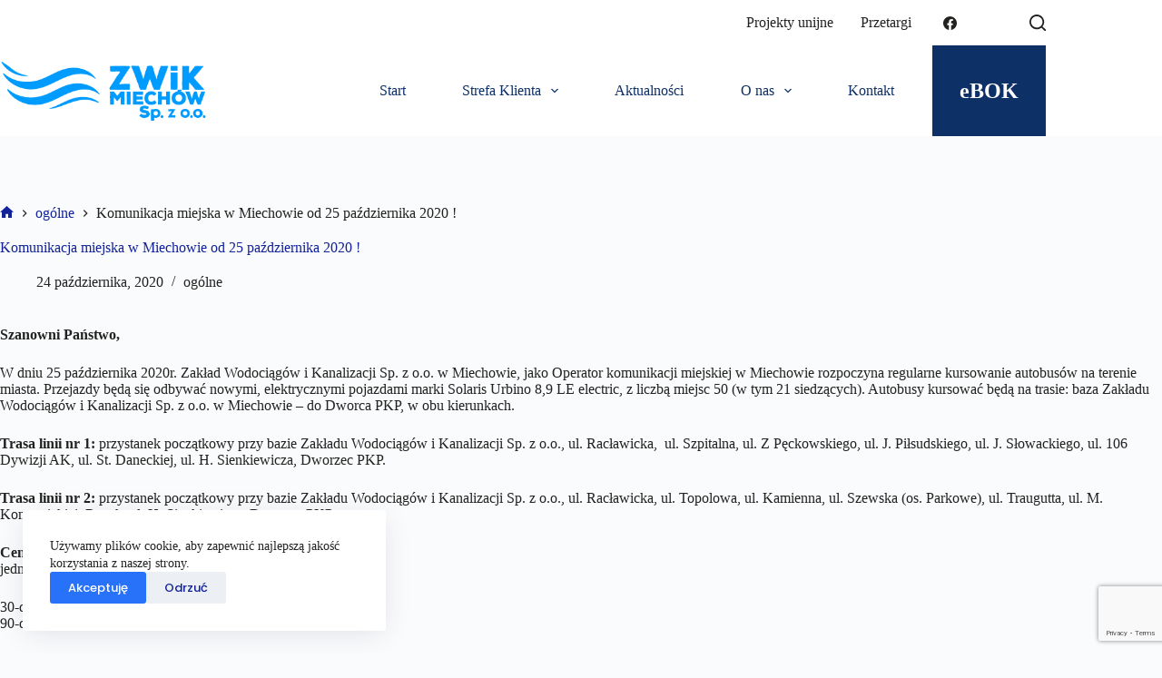

--- FILE ---
content_type: text/html; charset=UTF-8
request_url: https://zwikmiechow.pl/komunikacja-miejska-w-miechowie-od-25-pazdziernika-2020/
body_size: 28592
content:
<!doctype html><html dir="ltr" lang="pl-PL" prefix="og: https://ogp.me/ns#"><head><meta charset="UTF-8"><meta name="viewport" content="width=device-width, initial-scale=1, maximum-scale=5, viewport-fit=cover"><link rel="stylesheet" media="print" onload="this.onload=null;this.media='all';" id="ao_optimized_gfonts" href="https://fonts.googleapis.com/css?family=Poppins:400,500,600,700,800&amp;display=swap"><link rel="profile" href="https://gmpg.org/xfn/11"><title>Komunikacja miejska w Miechowie od 25 października 2020 ! - Zakład Wodociągów i Kanalizacji w Miechowie Sp. z o.o.</title><style>img:is([sizes="auto" i], [sizes^="auto," i]) { contain-intrinsic-size: 3000px 1500px }</style><meta name="description" content="Szanowni Państwo, W dniu 25 października 2020r. Zakład Wodociągów i Kanalizacji Sp. z o.o. w Miechowie, jako Operator komunikacji miejskiej w Miechowie rozpoczyna regularne kursowanie autobusów na terenie miasta. Przejazdy będą się odbywać nowymi, elektrycznymi pojazdami marki Solaris Urbino 8,9 LE electric, z liczbą miejsc 50 (w tym 21 siedzących). Autobusy kursować będą na trasie:" /><meta name="robots" content="max-image-preview:large" /><meta name="author" content="zwik"/><link rel="canonical" href="https://zwikmiechow.pl/komunikacja-miejska-w-miechowie-od-25-pazdziernika-2020/" /><meta name="generator" content="All in One SEO (AIOSEO) 4.7.8" /><meta property="og:locale" content="pl_PL" /><meta property="og:site_name" content="Zakład Wodociągów i Kanalizacji w Miechowie Sp. z o.o. -" /><meta property="og:type" content="article" /><meta property="og:title" content="Komunikacja miejska w Miechowie od 25 października 2020 ! - Zakład Wodociągów i Kanalizacji w Miechowie Sp. z o.o." /><meta property="og:description" content="Szanowni Państwo, W dniu 25 października 2020r. Zakład Wodociągów i Kanalizacji Sp. z o.o. w Miechowie, jako Operator komunikacji miejskiej w Miechowie rozpoczyna regularne kursowanie autobusów na terenie miasta. Przejazdy będą się odbywać nowymi, elektrycznymi pojazdami marki Solaris Urbino 8,9 LE electric, z liczbą miejsc 50 (w tym 21 siedzących). Autobusy kursować będą na trasie:" /><meta property="og:url" content="https://zwikmiechow.pl/komunikacja-miejska-w-miechowie-od-25-pazdziernika-2020/" /><meta property="og:image" content="https://zwikmiechow.pl/wp-content/uploads/2025/02/logo-zwik.png" /><meta property="og:image:secure_url" content="https://zwikmiechow.pl/wp-content/uploads/2025/02/logo-zwik.png" /><meta property="article:published_time" content="2020-10-24T04:07:14+00:00" /><meta property="article:modified_time" content="2020-10-25T04:23:36+00:00" /><meta name="twitter:card" content="summary_large_image" /><meta name="twitter:title" content="Komunikacja miejska w Miechowie od 25 października 2020 ! - Zakład Wodociągów i Kanalizacji w Miechowie Sp. z o.o." /><meta name="twitter:description" content="Szanowni Państwo, W dniu 25 października 2020r. Zakład Wodociągów i Kanalizacji Sp. z o.o. w Miechowie, jako Operator komunikacji miejskiej w Miechowie rozpoczyna regularne kursowanie autobusów na terenie miasta. Przejazdy będą się odbywać nowymi, elektrycznymi pojazdami marki Solaris Urbino 8,9 LE electric, z liczbą miejsc 50 (w tym 21 siedzących). Autobusy kursować będą na trasie:" /><meta name="twitter:image" content="https://zwikmiechow.pl/wp-content/uploads/2025/02/logo-zwik.png" /> <script type="application/ld+json" class="aioseo-schema">{"@context":"https:\/\/schema.org","@graph":[{"@type":"BlogPosting","@id":"https:\/\/zwikmiechow.pl\/komunikacja-miejska-w-miechowie-od-25-pazdziernika-2020\/#blogposting","name":"Komunikacja miejska w Miechowie od 25 pa\u017adziernika 2020 ! - Zak\u0142ad Wodoci\u0105g\u00f3w i Kanalizacji w Miechowie Sp. z o.o.","headline":"Komunikacja miejska w Miechowie od 25 pa\u017adziernika 2020 !","author":{"@id":"https:\/\/zwikmiechow.pl\/author\/zwik\/#author"},"publisher":{"@id":"https:\/\/zwikmiechow.pl\/#organization"},"image":{"@type":"ImageObject","url":"https:\/\/zwikmiechow.pl\/wp-content\/uploads\/2020\/10\/plakat-1-scaled.jpg","width":1821,"height":2560,"caption":"plakat 1 scaled"},"datePublished":"2020-10-24T04:07:14+00:00","dateModified":"2020-10-25T04:23:36+00:00","inLanguage":"pl-PL","mainEntityOfPage":{"@id":"https:\/\/zwikmiechow.pl\/komunikacja-miejska-w-miechowie-od-25-pazdziernika-2020\/#webpage"},"isPartOf":{"@id":"https:\/\/zwikmiechow.pl\/komunikacja-miejska-w-miechowie-od-25-pazdziernika-2020\/#webpage"},"articleSection":"og\u00f3lne"},{"@type":"BreadcrumbList","@id":"https:\/\/zwikmiechow.pl\/komunikacja-miejska-w-miechowie-od-25-pazdziernika-2020\/#breadcrumblist","itemListElement":[{"@type":"ListItem","@id":"https:\/\/zwikmiechow.pl\/#listItem","position":1,"name":"Dom","item":"https:\/\/zwikmiechow.pl\/","nextItem":{"@type":"ListItem","@id":"https:\/\/zwikmiechow.pl\/komunikacja-miejska-w-miechowie-od-25-pazdziernika-2020\/#listItem","name":"Komunikacja miejska w Miechowie od 25 pa\u017adziernika 2020 !"}},{"@type":"ListItem","@id":"https:\/\/zwikmiechow.pl\/komunikacja-miejska-w-miechowie-od-25-pazdziernika-2020\/#listItem","position":2,"name":"Komunikacja miejska w Miechowie od 25 pa\u017adziernika 2020 !","previousItem":{"@type":"ListItem","@id":"https:\/\/zwikmiechow.pl\/#listItem","name":"Dom"}}]},{"@type":"Organization","@id":"https:\/\/zwikmiechow.pl\/#organization","name":"Zak\u0142ad Wodoci\u0105g\u00f3w i Kanalizacji w Miechowie Sp. z o.o.","url":"https:\/\/zwikmiechow.pl\/","telephone":"+48413831119","logo":{"@type":"ImageObject","url":"https:\/\/zwikmiechow.pl\/wp-content\/uploads\/2025\/02\/logo-zwik.png","@id":"https:\/\/zwikmiechow.pl\/komunikacja-miejska-w-miechowie-od-25-pazdziernika-2020\/#organizationLogo","width":350,"height":100,"caption":"logo zwik"},"image":{"@id":"https:\/\/zwikmiechow.pl\/komunikacja-miejska-w-miechowie-od-25-pazdziernika-2020\/#organizationLogo"}},{"@type":"Person","@id":"https:\/\/zwikmiechow.pl\/author\/zwik\/#author","url":"https:\/\/zwikmiechow.pl\/author\/zwik\/","name":"zwik","image":{"@type":"ImageObject","@id":"https:\/\/zwikmiechow.pl\/komunikacja-miejska-w-miechowie-od-25-pazdziernika-2020\/#authorImage","url":"https:\/\/secure.gravatar.com\/avatar\/68ff3be0678cdccf4bed79a9c83e40b3?s=96&d=mm&r=g","width":96,"height":96,"caption":"zwik"}},{"@type":"WebPage","@id":"https:\/\/zwikmiechow.pl\/komunikacja-miejska-w-miechowie-od-25-pazdziernika-2020\/#webpage","url":"https:\/\/zwikmiechow.pl\/komunikacja-miejska-w-miechowie-od-25-pazdziernika-2020\/","name":"Komunikacja miejska w Miechowie od 25 pa\u017adziernika 2020 ! - Zak\u0142ad Wodoci\u0105g\u00f3w i Kanalizacji w Miechowie Sp. z o.o.","description":"Szanowni Pa\u0144stwo, W dniu 25 pa\u017adziernika 2020r. Zak\u0142ad Wodoci\u0105g\u00f3w i Kanalizacji Sp. z o.o. w Miechowie, jako Operator komunikacji miejskiej w Miechowie rozpoczyna regularne kursowanie autobus\u00f3w na terenie miasta. Przejazdy b\u0119d\u0105 si\u0119 odbywa\u0107 nowymi, elektrycznymi pojazdami marki Solaris Urbino 8,9 LE electric, z liczb\u0105 miejsc 50 (w tym 21 siedz\u0105cych). Autobusy kursowa\u0107 b\u0119d\u0105 na trasie:","inLanguage":"pl-PL","isPartOf":{"@id":"https:\/\/zwikmiechow.pl\/#website"},"breadcrumb":{"@id":"https:\/\/zwikmiechow.pl\/komunikacja-miejska-w-miechowie-od-25-pazdziernika-2020\/#breadcrumblist"},"author":{"@id":"https:\/\/zwikmiechow.pl\/author\/zwik\/#author"},"creator":{"@id":"https:\/\/zwikmiechow.pl\/author\/zwik\/#author"},"image":{"@type":"ImageObject","url":"https:\/\/zwikmiechow.pl\/wp-content\/uploads\/2020\/10\/plakat-1-scaled.jpg","@id":"https:\/\/zwikmiechow.pl\/komunikacja-miejska-w-miechowie-od-25-pazdziernika-2020\/#mainImage","width":1821,"height":2560,"caption":"plakat 1 scaled"},"primaryImageOfPage":{"@id":"https:\/\/zwikmiechow.pl\/komunikacja-miejska-w-miechowie-od-25-pazdziernika-2020\/#mainImage"},"datePublished":"2020-10-24T04:07:14+00:00","dateModified":"2020-10-25T04:23:36+00:00"},{"@type":"WebSite","@id":"https:\/\/zwikmiechow.pl\/#website","url":"https:\/\/zwikmiechow.pl\/","name":"Zak\u0142ad Wodoci\u0105g\u00f3w i Kanalizacji w Miechowie Sp. z o.o.","inLanguage":"pl-PL","publisher":{"@id":"https:\/\/zwikmiechow.pl\/#organization"}}]}</script> <link href='https://fonts.gstatic.com' crossorigin='anonymous' rel='preconnect' /><link rel="alternate" type="application/rss+xml" title="Zakład Wodociągów i Kanalizacji w Miechowie Sp. z o.o. &raquo; Kanał z wpisami" href="https://zwikmiechow.pl/feed/" /><link rel="alternate" type="application/rss+xml" title="Zakład Wodociągów i Kanalizacji w Miechowie Sp. z o.o. &raquo; Kanał z komentarzami" href="https://zwikmiechow.pl/comments/feed/" /><link rel='stylesheet' id='blocksy-dynamic-global-css' href='https://zwikmiechow.pl/wp-content/uploads/blocksy/css/global.css?ver=94793' media='all' /><link rel='stylesheet' id='wp-block-library-css' href='https://zwikmiechow.pl/wp-includes/css/dist/block-library/style.min.css?ver=6.7.4' media='all' /><style id='global-styles-inline-css'>:root{--wp--preset--aspect-ratio--square: 1;--wp--preset--aspect-ratio--4-3: 4/3;--wp--preset--aspect-ratio--3-4: 3/4;--wp--preset--aspect-ratio--3-2: 3/2;--wp--preset--aspect-ratio--2-3: 2/3;--wp--preset--aspect-ratio--16-9: 16/9;--wp--preset--aspect-ratio--9-16: 9/16;--wp--preset--color--black: #000000;--wp--preset--color--cyan-bluish-gray: #abb8c3;--wp--preset--color--white: #ffffff;--wp--preset--color--pale-pink: #f78da7;--wp--preset--color--vivid-red: #cf2e2e;--wp--preset--color--luminous-vivid-orange: #ff6900;--wp--preset--color--luminous-vivid-amber: #fcb900;--wp--preset--color--light-green-cyan: #7bdcb5;--wp--preset--color--vivid-green-cyan: #00d084;--wp--preset--color--pale-cyan-blue: #8ed1fc;--wp--preset--color--vivid-cyan-blue: #0693e3;--wp--preset--color--vivid-purple: #9b51e0;--wp--preset--color--palette-color-1: var(--theme-palette-color-1, #2872fa);--wp--preset--color--palette-color-2: var(--theme-palette-color-2, #1559ed);--wp--preset--color--palette-color-3: var(--theme-palette-color-3, #12229b);--wp--preset--color--palette-color-4: var(--theme-palette-color-4, #222221);--wp--preset--color--palette-color-5: var(--theme-palette-color-5, #0d3067);--wp--preset--color--palette-color-6: var(--theme-palette-color-6, #676767);--wp--preset--color--palette-color-7: var(--theme-palette-color-7, #FAFBFC);--wp--preset--color--palette-color-8: var(--theme-palette-color-8, #ffffff);--wp--preset--gradient--vivid-cyan-blue-to-vivid-purple: linear-gradient(135deg,rgba(6,147,227,1) 0%,rgb(155,81,224) 100%);--wp--preset--gradient--light-green-cyan-to-vivid-green-cyan: linear-gradient(135deg,rgb(122,220,180) 0%,rgb(0,208,130) 100%);--wp--preset--gradient--luminous-vivid-amber-to-luminous-vivid-orange: linear-gradient(135deg,rgba(252,185,0,1) 0%,rgba(255,105,0,1) 100%);--wp--preset--gradient--luminous-vivid-orange-to-vivid-red: linear-gradient(135deg,rgba(255,105,0,1) 0%,rgb(207,46,46) 100%);--wp--preset--gradient--very-light-gray-to-cyan-bluish-gray: linear-gradient(135deg,rgb(238,238,238) 0%,rgb(169,184,195) 100%);--wp--preset--gradient--cool-to-warm-spectrum: linear-gradient(135deg,rgb(74,234,220) 0%,rgb(151,120,209) 20%,rgb(207,42,186) 40%,rgb(238,44,130) 60%,rgb(251,105,98) 80%,rgb(254,248,76) 100%);--wp--preset--gradient--blush-light-purple: linear-gradient(135deg,rgb(255,206,236) 0%,rgb(152,150,240) 100%);--wp--preset--gradient--blush-bordeaux: linear-gradient(135deg,rgb(254,205,165) 0%,rgb(254,45,45) 50%,rgb(107,0,62) 100%);--wp--preset--gradient--luminous-dusk: linear-gradient(135deg,rgb(255,203,112) 0%,rgb(199,81,192) 50%,rgb(65,88,208) 100%);--wp--preset--gradient--pale-ocean: linear-gradient(135deg,rgb(255,245,203) 0%,rgb(182,227,212) 50%,rgb(51,167,181) 100%);--wp--preset--gradient--electric-grass: linear-gradient(135deg,rgb(202,248,128) 0%,rgb(113,206,126) 100%);--wp--preset--gradient--midnight: linear-gradient(135deg,rgb(2,3,129) 0%,rgb(40,116,252) 100%);--wp--preset--gradient--juicy-peach: linear-gradient(to right, #ffecd2 0%, #fcb69f 100%);--wp--preset--gradient--young-passion: linear-gradient(to right, #ff8177 0%, #ff867a 0%, #ff8c7f 21%, #f99185 52%, #cf556c 78%, #b12a5b 100%);--wp--preset--gradient--true-sunset: linear-gradient(to right, #fa709a 0%, #fee140 100%);--wp--preset--gradient--morpheus-den: linear-gradient(to top, #30cfd0 0%, #330867 100%);--wp--preset--gradient--plum-plate: linear-gradient(135deg, #667eea 0%, #764ba2 100%);--wp--preset--gradient--aqua-splash: linear-gradient(15deg, #13547a 0%, #80d0c7 100%);--wp--preset--gradient--love-kiss: linear-gradient(to top, #ff0844 0%, #ffb199 100%);--wp--preset--gradient--new-retrowave: linear-gradient(to top, #3b41c5 0%, #a981bb 49%, #ffc8a9 100%);--wp--preset--gradient--plum-bath: linear-gradient(to top, #cc208e 0%, #6713d2 100%);--wp--preset--gradient--high-flight: linear-gradient(to right, #0acffe 0%, #495aff 100%);--wp--preset--gradient--teen-party: linear-gradient(-225deg, #FF057C 0%, #8D0B93 50%, #321575 100%);--wp--preset--gradient--fabled-sunset: linear-gradient(-225deg, #231557 0%, #44107A 29%, #FF1361 67%, #FFF800 100%);--wp--preset--gradient--arielle-smile: radial-gradient(circle 248px at center, #16d9e3 0%, #30c7ec 47%, #46aef7 100%);--wp--preset--gradient--itmeo-branding: linear-gradient(180deg, #2af598 0%, #009efd 100%);--wp--preset--gradient--deep-blue: linear-gradient(to right, #6a11cb 0%, #2575fc 100%);--wp--preset--gradient--strong-bliss: linear-gradient(to right, #f78ca0 0%, #f9748f 19%, #fd868c 60%, #fe9a8b 100%);--wp--preset--gradient--sweet-period: linear-gradient(to top, #3f51b1 0%, #5a55ae 13%, #7b5fac 25%, #8f6aae 38%, #a86aa4 50%, #cc6b8e 62%, #f18271 75%, #f3a469 87%, #f7c978 100%);--wp--preset--gradient--purple-division: linear-gradient(to top, #7028e4 0%, #e5b2ca 100%);--wp--preset--gradient--cold-evening: linear-gradient(to top, #0c3483 0%, #a2b6df 100%, #6b8cce 100%, #a2b6df 100%);--wp--preset--gradient--mountain-rock: linear-gradient(to right, #868f96 0%, #596164 100%);--wp--preset--gradient--desert-hump: linear-gradient(to top, #c79081 0%, #dfa579 100%);--wp--preset--gradient--ethernal-constance: linear-gradient(to top, #09203f 0%, #537895 100%);--wp--preset--gradient--happy-memories: linear-gradient(-60deg, #ff5858 0%, #f09819 100%);--wp--preset--gradient--grown-early: linear-gradient(to top, #0ba360 0%, #3cba92 100%);--wp--preset--gradient--morning-salad: linear-gradient(-225deg, #B7F8DB 0%, #50A7C2 100%);--wp--preset--gradient--night-call: linear-gradient(-225deg, #AC32E4 0%, #7918F2 48%, #4801FF 100%);--wp--preset--gradient--mind-crawl: linear-gradient(-225deg, #473B7B 0%, #3584A7 51%, #30D2BE 100%);--wp--preset--gradient--angel-care: linear-gradient(-225deg, #FFE29F 0%, #FFA99F 48%, #FF719A 100%);--wp--preset--gradient--juicy-cake: linear-gradient(to top, #e14fad 0%, #f9d423 100%);--wp--preset--gradient--rich-metal: linear-gradient(to right, #d7d2cc 0%, #304352 100%);--wp--preset--gradient--mole-hall: linear-gradient(-20deg, #616161 0%, #9bc5c3 100%);--wp--preset--gradient--cloudy-knoxville: linear-gradient(120deg, #fdfbfb 0%, #ebedee 100%);--wp--preset--gradient--soft-grass: linear-gradient(to top, #c1dfc4 0%, #deecdd 100%);--wp--preset--gradient--saint-petersburg: linear-gradient(135deg, #f5f7fa 0%, #c3cfe2 100%);--wp--preset--gradient--everlasting-sky: linear-gradient(135deg, #fdfcfb 0%, #e2d1c3 100%);--wp--preset--gradient--kind-steel: linear-gradient(-20deg, #e9defa 0%, #fbfcdb 100%);--wp--preset--gradient--over-sun: linear-gradient(60deg, #abecd6 0%, #fbed96 100%);--wp--preset--gradient--premium-white: linear-gradient(to top, #d5d4d0 0%, #d5d4d0 1%, #eeeeec 31%, #efeeec 75%, #e9e9e7 100%);--wp--preset--gradient--clean-mirror: linear-gradient(45deg, #93a5cf 0%, #e4efe9 100%);--wp--preset--gradient--wild-apple: linear-gradient(to top, #d299c2 0%, #fef9d7 100%);--wp--preset--gradient--snow-again: linear-gradient(to top, #e6e9f0 0%, #eef1f5 100%);--wp--preset--gradient--confident-cloud: linear-gradient(to top, #dad4ec 0%, #dad4ec 1%, #f3e7e9 100%);--wp--preset--gradient--glass-water: linear-gradient(to top, #dfe9f3 0%, white 100%);--wp--preset--gradient--perfect-white: linear-gradient(-225deg, #E3FDF5 0%, #FFE6FA 100%);--wp--preset--font-size--small: 13px;--wp--preset--font-size--medium: 20px;--wp--preset--font-size--large: clamp(22px, 1.375rem + ((1vw - 3.2px) * 0.625), 30px);--wp--preset--font-size--x-large: clamp(30px, 1.875rem + ((1vw - 3.2px) * 1.563), 50px);--wp--preset--font-size--xx-large: clamp(45px, 2.813rem + ((1vw - 3.2px) * 2.734), 80px);--wp--preset--spacing--20: 0.44rem;--wp--preset--spacing--30: 0.67rem;--wp--preset--spacing--40: 1rem;--wp--preset--spacing--50: 1.5rem;--wp--preset--spacing--60: 2.25rem;--wp--preset--spacing--70: 3.38rem;--wp--preset--spacing--80: 5.06rem;--wp--preset--shadow--natural: 6px 6px 9px rgba(0, 0, 0, 0.2);--wp--preset--shadow--deep: 12px 12px 50px rgba(0, 0, 0, 0.4);--wp--preset--shadow--sharp: 6px 6px 0px rgba(0, 0, 0, 0.2);--wp--preset--shadow--outlined: 6px 6px 0px -3px rgba(255, 255, 255, 1), 6px 6px rgba(0, 0, 0, 1);--wp--preset--shadow--crisp: 6px 6px 0px rgba(0, 0, 0, 1);}:root { --wp--style--global--content-size: var(--theme-block-max-width);--wp--style--global--wide-size: var(--theme-block-wide-max-width); }:where(body) { margin: 0; }.wp-site-blocks > .alignleft { float: left; margin-right: 2em; }.wp-site-blocks > .alignright { float: right; margin-left: 2em; }.wp-site-blocks > .aligncenter { justify-content: center; margin-left: auto; margin-right: auto; }:where(.wp-site-blocks) > * { margin-block-start: var(--theme-content-spacing); margin-block-end: 0; }:where(.wp-site-blocks) > :first-child { margin-block-start: 0; }:where(.wp-site-blocks) > :last-child { margin-block-end: 0; }:root { --wp--style--block-gap: var(--theme-content-spacing); }:root :where(.is-layout-flow) > :first-child{margin-block-start: 0;}:root :where(.is-layout-flow) > :last-child{margin-block-end: 0;}:root :where(.is-layout-flow) > *{margin-block-start: var(--theme-content-spacing);margin-block-end: 0;}:root :where(.is-layout-constrained) > :first-child{margin-block-start: 0;}:root :where(.is-layout-constrained) > :last-child{margin-block-end: 0;}:root :where(.is-layout-constrained) > *{margin-block-start: var(--theme-content-spacing);margin-block-end: 0;}:root :where(.is-layout-flex){gap: var(--theme-content-spacing);}:root :where(.is-layout-grid){gap: var(--theme-content-spacing);}.is-layout-flow > .alignleft{float: left;margin-inline-start: 0;margin-inline-end: 2em;}.is-layout-flow > .alignright{float: right;margin-inline-start: 2em;margin-inline-end: 0;}.is-layout-flow > .aligncenter{margin-left: auto !important;margin-right: auto !important;}.is-layout-constrained > .alignleft{float: left;margin-inline-start: 0;margin-inline-end: 2em;}.is-layout-constrained > .alignright{float: right;margin-inline-start: 2em;margin-inline-end: 0;}.is-layout-constrained > .aligncenter{margin-left: auto !important;margin-right: auto !important;}.is-layout-constrained > :where(:not(.alignleft):not(.alignright):not(.alignfull)){max-width: var(--wp--style--global--content-size);margin-left: auto !important;margin-right: auto !important;}.is-layout-constrained > .alignwide{max-width: var(--wp--style--global--wide-size);}body .is-layout-flex{display: flex;}.is-layout-flex{flex-wrap: wrap;align-items: center;}.is-layout-flex > :is(*, div){margin: 0;}body .is-layout-grid{display: grid;}.is-layout-grid > :is(*, div){margin: 0;}body{padding-top: 0px;padding-right: 0px;padding-bottom: 0px;padding-left: 0px;}.has-black-color{color: var(--wp--preset--color--black) !important;}.has-cyan-bluish-gray-color{color: var(--wp--preset--color--cyan-bluish-gray) !important;}.has-white-color{color: var(--wp--preset--color--white) !important;}.has-pale-pink-color{color: var(--wp--preset--color--pale-pink) !important;}.has-vivid-red-color{color: var(--wp--preset--color--vivid-red) !important;}.has-luminous-vivid-orange-color{color: var(--wp--preset--color--luminous-vivid-orange) !important;}.has-luminous-vivid-amber-color{color: var(--wp--preset--color--luminous-vivid-amber) !important;}.has-light-green-cyan-color{color: var(--wp--preset--color--light-green-cyan) !important;}.has-vivid-green-cyan-color{color: var(--wp--preset--color--vivid-green-cyan) !important;}.has-pale-cyan-blue-color{color: var(--wp--preset--color--pale-cyan-blue) !important;}.has-vivid-cyan-blue-color{color: var(--wp--preset--color--vivid-cyan-blue) !important;}.has-vivid-purple-color{color: var(--wp--preset--color--vivid-purple) !important;}.has-palette-color-1-color{color: var(--wp--preset--color--palette-color-1) !important;}.has-palette-color-2-color{color: var(--wp--preset--color--palette-color-2) !important;}.has-palette-color-3-color{color: var(--wp--preset--color--palette-color-3) !important;}.has-palette-color-4-color{color: var(--wp--preset--color--palette-color-4) !important;}.has-palette-color-5-color{color: var(--wp--preset--color--palette-color-5) !important;}.has-palette-color-6-color{color: var(--wp--preset--color--palette-color-6) !important;}.has-palette-color-7-color{color: var(--wp--preset--color--palette-color-7) !important;}.has-palette-color-8-color{color: var(--wp--preset--color--palette-color-8) !important;}.has-black-background-color{background-color: var(--wp--preset--color--black) !important;}.has-cyan-bluish-gray-background-color{background-color: var(--wp--preset--color--cyan-bluish-gray) !important;}.has-white-background-color{background-color: var(--wp--preset--color--white) !important;}.has-pale-pink-background-color{background-color: var(--wp--preset--color--pale-pink) !important;}.has-vivid-red-background-color{background-color: var(--wp--preset--color--vivid-red) !important;}.has-luminous-vivid-orange-background-color{background-color: var(--wp--preset--color--luminous-vivid-orange) !important;}.has-luminous-vivid-amber-background-color{background-color: var(--wp--preset--color--luminous-vivid-amber) !important;}.has-light-green-cyan-background-color{background-color: var(--wp--preset--color--light-green-cyan) !important;}.has-vivid-green-cyan-background-color{background-color: var(--wp--preset--color--vivid-green-cyan) !important;}.has-pale-cyan-blue-background-color{background-color: var(--wp--preset--color--pale-cyan-blue) !important;}.has-vivid-cyan-blue-background-color{background-color: var(--wp--preset--color--vivid-cyan-blue) !important;}.has-vivid-purple-background-color{background-color: var(--wp--preset--color--vivid-purple) !important;}.has-palette-color-1-background-color{background-color: var(--wp--preset--color--palette-color-1) !important;}.has-palette-color-2-background-color{background-color: var(--wp--preset--color--palette-color-2) !important;}.has-palette-color-3-background-color{background-color: var(--wp--preset--color--palette-color-3) !important;}.has-palette-color-4-background-color{background-color: var(--wp--preset--color--palette-color-4) !important;}.has-palette-color-5-background-color{background-color: var(--wp--preset--color--palette-color-5) !important;}.has-palette-color-6-background-color{background-color: var(--wp--preset--color--palette-color-6) !important;}.has-palette-color-7-background-color{background-color: var(--wp--preset--color--palette-color-7) !important;}.has-palette-color-8-background-color{background-color: var(--wp--preset--color--palette-color-8) !important;}.has-black-border-color{border-color: var(--wp--preset--color--black) !important;}.has-cyan-bluish-gray-border-color{border-color: var(--wp--preset--color--cyan-bluish-gray) !important;}.has-white-border-color{border-color: var(--wp--preset--color--white) !important;}.has-pale-pink-border-color{border-color: var(--wp--preset--color--pale-pink) !important;}.has-vivid-red-border-color{border-color: var(--wp--preset--color--vivid-red) !important;}.has-luminous-vivid-orange-border-color{border-color: var(--wp--preset--color--luminous-vivid-orange) !important;}.has-luminous-vivid-amber-border-color{border-color: var(--wp--preset--color--luminous-vivid-amber) !important;}.has-light-green-cyan-border-color{border-color: var(--wp--preset--color--light-green-cyan) !important;}.has-vivid-green-cyan-border-color{border-color: var(--wp--preset--color--vivid-green-cyan) !important;}.has-pale-cyan-blue-border-color{border-color: var(--wp--preset--color--pale-cyan-blue) !important;}.has-vivid-cyan-blue-border-color{border-color: var(--wp--preset--color--vivid-cyan-blue) !important;}.has-vivid-purple-border-color{border-color: var(--wp--preset--color--vivid-purple) !important;}.has-palette-color-1-border-color{border-color: var(--wp--preset--color--palette-color-1) !important;}.has-palette-color-2-border-color{border-color: var(--wp--preset--color--palette-color-2) !important;}.has-palette-color-3-border-color{border-color: var(--wp--preset--color--palette-color-3) !important;}.has-palette-color-4-border-color{border-color: var(--wp--preset--color--palette-color-4) !important;}.has-palette-color-5-border-color{border-color: var(--wp--preset--color--palette-color-5) !important;}.has-palette-color-6-border-color{border-color: var(--wp--preset--color--palette-color-6) !important;}.has-palette-color-7-border-color{border-color: var(--wp--preset--color--palette-color-7) !important;}.has-palette-color-8-border-color{border-color: var(--wp--preset--color--palette-color-8) !important;}.has-vivid-cyan-blue-to-vivid-purple-gradient-background{background: var(--wp--preset--gradient--vivid-cyan-blue-to-vivid-purple) !important;}.has-light-green-cyan-to-vivid-green-cyan-gradient-background{background: var(--wp--preset--gradient--light-green-cyan-to-vivid-green-cyan) !important;}.has-luminous-vivid-amber-to-luminous-vivid-orange-gradient-background{background: var(--wp--preset--gradient--luminous-vivid-amber-to-luminous-vivid-orange) !important;}.has-luminous-vivid-orange-to-vivid-red-gradient-background{background: var(--wp--preset--gradient--luminous-vivid-orange-to-vivid-red) !important;}.has-very-light-gray-to-cyan-bluish-gray-gradient-background{background: var(--wp--preset--gradient--very-light-gray-to-cyan-bluish-gray) !important;}.has-cool-to-warm-spectrum-gradient-background{background: var(--wp--preset--gradient--cool-to-warm-spectrum) !important;}.has-blush-light-purple-gradient-background{background: var(--wp--preset--gradient--blush-light-purple) !important;}.has-blush-bordeaux-gradient-background{background: var(--wp--preset--gradient--blush-bordeaux) !important;}.has-luminous-dusk-gradient-background{background: var(--wp--preset--gradient--luminous-dusk) !important;}.has-pale-ocean-gradient-background{background: var(--wp--preset--gradient--pale-ocean) !important;}.has-electric-grass-gradient-background{background: var(--wp--preset--gradient--electric-grass) !important;}.has-midnight-gradient-background{background: var(--wp--preset--gradient--midnight) !important;}.has-juicy-peach-gradient-background{background: var(--wp--preset--gradient--juicy-peach) !important;}.has-young-passion-gradient-background{background: var(--wp--preset--gradient--young-passion) !important;}.has-true-sunset-gradient-background{background: var(--wp--preset--gradient--true-sunset) !important;}.has-morpheus-den-gradient-background{background: var(--wp--preset--gradient--morpheus-den) !important;}.has-plum-plate-gradient-background{background: var(--wp--preset--gradient--plum-plate) !important;}.has-aqua-splash-gradient-background{background: var(--wp--preset--gradient--aqua-splash) !important;}.has-love-kiss-gradient-background{background: var(--wp--preset--gradient--love-kiss) !important;}.has-new-retrowave-gradient-background{background: var(--wp--preset--gradient--new-retrowave) !important;}.has-plum-bath-gradient-background{background: var(--wp--preset--gradient--plum-bath) !important;}.has-high-flight-gradient-background{background: var(--wp--preset--gradient--high-flight) !important;}.has-teen-party-gradient-background{background: var(--wp--preset--gradient--teen-party) !important;}.has-fabled-sunset-gradient-background{background: var(--wp--preset--gradient--fabled-sunset) !important;}.has-arielle-smile-gradient-background{background: var(--wp--preset--gradient--arielle-smile) !important;}.has-itmeo-branding-gradient-background{background: var(--wp--preset--gradient--itmeo-branding) !important;}.has-deep-blue-gradient-background{background: var(--wp--preset--gradient--deep-blue) !important;}.has-strong-bliss-gradient-background{background: var(--wp--preset--gradient--strong-bliss) !important;}.has-sweet-period-gradient-background{background: var(--wp--preset--gradient--sweet-period) !important;}.has-purple-division-gradient-background{background: var(--wp--preset--gradient--purple-division) !important;}.has-cold-evening-gradient-background{background: var(--wp--preset--gradient--cold-evening) !important;}.has-mountain-rock-gradient-background{background: var(--wp--preset--gradient--mountain-rock) !important;}.has-desert-hump-gradient-background{background: var(--wp--preset--gradient--desert-hump) !important;}.has-ethernal-constance-gradient-background{background: var(--wp--preset--gradient--ethernal-constance) !important;}.has-happy-memories-gradient-background{background: var(--wp--preset--gradient--happy-memories) !important;}.has-grown-early-gradient-background{background: var(--wp--preset--gradient--grown-early) !important;}.has-morning-salad-gradient-background{background: var(--wp--preset--gradient--morning-salad) !important;}.has-night-call-gradient-background{background: var(--wp--preset--gradient--night-call) !important;}.has-mind-crawl-gradient-background{background: var(--wp--preset--gradient--mind-crawl) !important;}.has-angel-care-gradient-background{background: var(--wp--preset--gradient--angel-care) !important;}.has-juicy-cake-gradient-background{background: var(--wp--preset--gradient--juicy-cake) !important;}.has-rich-metal-gradient-background{background: var(--wp--preset--gradient--rich-metal) !important;}.has-mole-hall-gradient-background{background: var(--wp--preset--gradient--mole-hall) !important;}.has-cloudy-knoxville-gradient-background{background: var(--wp--preset--gradient--cloudy-knoxville) !important;}.has-soft-grass-gradient-background{background: var(--wp--preset--gradient--soft-grass) !important;}.has-saint-petersburg-gradient-background{background: var(--wp--preset--gradient--saint-petersburg) !important;}.has-everlasting-sky-gradient-background{background: var(--wp--preset--gradient--everlasting-sky) !important;}.has-kind-steel-gradient-background{background: var(--wp--preset--gradient--kind-steel) !important;}.has-over-sun-gradient-background{background: var(--wp--preset--gradient--over-sun) !important;}.has-premium-white-gradient-background{background: var(--wp--preset--gradient--premium-white) !important;}.has-clean-mirror-gradient-background{background: var(--wp--preset--gradient--clean-mirror) !important;}.has-wild-apple-gradient-background{background: var(--wp--preset--gradient--wild-apple) !important;}.has-snow-again-gradient-background{background: var(--wp--preset--gradient--snow-again) !important;}.has-confident-cloud-gradient-background{background: var(--wp--preset--gradient--confident-cloud) !important;}.has-glass-water-gradient-background{background: var(--wp--preset--gradient--glass-water) !important;}.has-perfect-white-gradient-background{background: var(--wp--preset--gradient--perfect-white) !important;}.has-small-font-size{font-size: var(--wp--preset--font-size--small) !important;}.has-medium-font-size{font-size: var(--wp--preset--font-size--medium) !important;}.has-large-font-size{font-size: var(--wp--preset--font-size--large) !important;}.has-x-large-font-size{font-size: var(--wp--preset--font-size--x-large) !important;}.has-xx-large-font-size{font-size: var(--wp--preset--font-size--xx-large) !important;}
:root :where(.wp-block-pullquote){font-size: clamp(0.984em, 0.984rem + ((1vw - 0.2em) * 0.645), 1.5em);line-height: 1.6;}</style><link rel='stylesheet' id='contact-form-7-css' href='https://zwikmiechow.pl/wp-content/cache/autoptimize/css/autoptimize_single_3fd2afa98866679439097f4ab102fe0a.css?ver=6.0.3' media='all' /><link rel='stylesheet' id='widgetopts-styles-css' href='https://zwikmiechow.pl/wp-content/cache/autoptimize/css/autoptimize_single_47c53c6ddea8675d3514d99fe66dd2e6.css?ver=4.0.9' media='all' /><link rel='stylesheet' id='ct-main-styles-css' href='https://zwikmiechow.pl/wp-content/themes/blocksy/static/bundle/main.min.css?ver=2.0.86' media='all' /><link rel='stylesheet' id='ct-page-title-styles-css' href='https://zwikmiechow.pl/wp-content/themes/blocksy/static/bundle/page-title.min.css?ver=2.0.86' media='all' /><link rel='stylesheet' id='ct-posts-nav-styles-css' href='https://zwikmiechow.pl/wp-content/themes/blocksy/static/bundle/posts-nav.min.css?ver=2.0.86' media='all' /><link rel='stylesheet' id='ct-cf-7-styles-css' href='https://zwikmiechow.pl/wp-content/themes/blocksy/static/bundle/cf-7.min.css?ver=2.0.86' media='all' /><link rel='stylesheet' id='ct-stackable-styles-css' href='https://zwikmiechow.pl/wp-content/themes/blocksy/static/bundle/stackable.min.css?ver=2.0.86' media='all' /><link rel="https://api.w.org/" href="https://zwikmiechow.pl/wp-json/" /><link rel="alternate" title="JSON" type="application/json" href="https://zwikmiechow.pl/wp-json/wp/v2/posts/1666" /><link rel="EditURI" type="application/rsd+xml" title="RSD" href="https://zwikmiechow.pl/xmlrpc.php?rsd" /><meta name="generator" content="WordPress 6.7.4" /><link rel='shortlink' href='https://zwikmiechow.pl/?p=1666' /><link rel="alternate" title="oEmbed (JSON)" type="application/json+oembed" href="https://zwikmiechow.pl/wp-json/oembed/1.0/embed?url=https%3A%2F%2Fzwikmiechow.pl%2Fkomunikacja-miejska-w-miechowie-od-25-pazdziernika-2020%2F" /><link rel="alternate" title="oEmbed (XML)" type="text/xml+oembed" href="https://zwikmiechow.pl/wp-json/oembed/1.0/embed?url=https%3A%2F%2Fzwikmiechow.pl%2Fkomunikacja-miejska-w-miechowie-od-25-pazdziernika-2020%2F&#038;format=xml" /> <noscript><link rel='stylesheet' href='https://zwikmiechow.pl/wp-content/themes/blocksy/static/bundle/no-scripts.min.css' type='text/css'></noscript><link rel="icon" href="https://zwikmiechow.pl/wp-content/uploads/2025/02/favicon-150x150.png" sizes="32x32" /><link rel="icon" href="https://zwikmiechow.pl/wp-content/uploads/2025/02/favicon-300x300.png" sizes="192x192" /><link rel="apple-touch-icon" href="https://zwikmiechow.pl/wp-content/uploads/2025/02/favicon-300x300.png" /><meta name="msapplication-TileImage" content="https://zwikmiechow.pl/wp-content/uploads/2025/02/favicon-300x300.png" /><style id="wp-custom-css">.page-id-21 .ct-container-full {
	padding-top: 0;
}
.ct-container {
  border-top: 1px solid #222221;
}
.site-main {margin-top: 15px;}

.page-id-21 #main {margin-top:0;}

#nav_menu-3 li {
	padding-bottom:10px;
}
#nav_menu-3 li a {color:#676767;}

.menuebok {background: #0d3067;}
.menuebok a {color: #fff !important;
  --theme-text-transform: none !important;
  font-weight: 800 !important;
  font-size: 24px !important;
  padding-left: 30px !important;
  padding-right: 30px !important;}
.menuebok a::after {display: none;}

#footer h3::before {
   content: "";
   width: 30%;
   height: 1px;
   background-color: white;
   position: absolute;
   top: 2.5em;
   left: 0;	
}
#footer h3 {font-size:21px; letter-spacing:-0.5px; font-weight:800; padding-bottom:25px}

.boldthis {font-weight:800;}

#footer a {color:white;}
#footer li a:hover {padding-left:5px;}
#footer li {padding-bottom:16px}

#footer #block-7 {margin-top: 10px;}

#Warstwa_1-86421 {
	width: 142px;
  height: 65px;
}

#Warstwa_1-23130 {
	width: 213px;
  height: 60px;
}

.boxes .stk-column-wrapper:hover {background:#efefef;}

.boxes p a {color:#676767; text-decoration:none;}
.boxes p a:hover {color:#000000;}

#recent-posts-3 li {
	padding-bottom:20px;
}

#e-doreczenia {max-width:152px;}
#tlumaczjm {max-width: 235px;}

.stk-link svg:hover {opacity:0.7;}

.wpcf7-not-valid-tip {color: darkred;}</style></head><body class="post-template-default single single-post postid-1666 single-format-standard wp-custom-logo wp-embed-responsive stk--is-blocksy-theme" data-link="type-2" data-prefix="single_blog_post" data-header="type-1:sticky" data-footer="type-1"> <a class="skip-link screen-reader-text" href="#main">Przejdź do treści</a><div class="ct-drawer-canvas" data-location="start"><div id="search-modal" class="ct-panel" data-behaviour="modal" aria-label="Szukaj modalnie" inert><div class="ct-panel-actions"> <button class="ct-toggle-close" data-type="type-1" aria-label="Zamknij okno wyszukiwania"> <svg class="ct-icon" width="12" height="12" viewBox="0 0 15 15"><path d="M1 15a1 1 0 01-.71-.29 1 1 0 010-1.41l5.8-5.8-5.8-5.8A1 1 0 011.7.29l5.8 5.8 5.8-5.8a1 1 0 011.41 1.41l-5.8 5.8 5.8 5.8a1 1 0 01-1.41 1.41l-5.8-5.8-5.8 5.8A1 1 0 011 15z"/></svg> </button></div><div class="ct-panel-content"><form role="search" method="get" class="ct-search-form"  action="https://zwikmiechow.pl/" aria-haspopup="listbox" data-live-results="thumbs"> <input type="search" class="modal-field" placeholder="Szukaj" value="" name="s" autocomplete="off" title="Szukaj..." aria-label="Szukaj..."><div class="ct-search-form-controls"> <button type="submit" class="wp-element-button" data-button="icon" aria-label="Przycisk wyszukiwania"> <svg class="ct-icon ct-search-button-content" aria-hidden="true" width="15" height="15" viewBox="0 0 15 15"><path d="M14.8,13.7L12,11c0.9-1.2,1.5-2.6,1.5-4.2c0-3.7-3-6.8-6.8-6.8S0,3,0,6.8s3,6.8,6.8,6.8c1.6,0,3.1-0.6,4.2-1.5l2.8,2.8c0.1,0.1,0.3,0.2,0.5,0.2s0.4-0.1,0.5-0.2C15.1,14.5,15.1,14,14.8,13.7z M1.5,6.8c0-2.9,2.4-5.2,5.2-5.2S12,3.9,12,6.8S9.6,12,6.8,12S1.5,9.6,1.5,6.8z"/></svg> <span class="ct-ajax-loader"> <svg viewBox="0 0 24 24"> <circle cx="12" cy="12" r="10" opacity="0.2" fill="none" stroke="currentColor" stroke-miterlimit="10" stroke-width="2"/> <path d="m12,2c5.52,0,10,4.48,10,10" fill="none" stroke="currentColor" stroke-linecap="round" stroke-miterlimit="10" stroke-width="2"> <animateTransform
 attributeName="transform"
 attributeType="XML"
 type="rotate"
 dur="0.6s"
 from="0 12 12"
 to="360 12 12"
 repeatCount="indefinite"
 /> </path> </svg> </span> </button> <input type="hidden" name="ct_post_type" value="post:page"> <input type="hidden" value="c24022ffaa" class="ct-live-results-nonce"></div><div class="screen-reader-text" aria-live="polite" role="status"> Brak wyników</div></form></div></div><div id="offcanvas" class="ct-panel ct-header" data-behaviour="right-side" aria-label="Tryb modalny Offcanvas" inert=""><div class="ct-panel-inner"><div class="ct-panel-actions"> <button class="ct-toggle-close" data-type="type-1" aria-label="Zamknij edytor"> <svg class="ct-icon" width="12" height="12" viewBox="0 0 15 15"><path d="M1 15a1 1 0 01-.71-.29 1 1 0 010-1.41l5.8-5.8-5.8-5.8A1 1 0 011.7.29l5.8 5.8 5.8-5.8a1 1 0 011.41 1.41l-5.8 5.8 5.8 5.8a1 1 0 01-1.41 1.41l-5.8-5.8-5.8 5.8A1 1 0 011 15z"/></svg> </button></div><div class="ct-panel-content" data-device="desktop"><div class="ct-panel-content-inner"></div></div><div class="ct-panel-content" data-device="mobile"><div class="ct-panel-content-inner"><nav
 class="mobile-menu menu-container has-submenu"
 data-id="mobile-menu" data-interaction="click" data-toggle-type="type-1" data-submenu-dots="yes"	aria-label="mobile"><ul id="menu-mobile" class=""><li id="menu-item-4186" class="menu-item menu-item-type-custom menu-item-object-custom menu-item-4186"><a href="https://ebok.zwikmiechow.pl/#/login" class="ct-menu-link">eBOK</a></li><li id="menu-item-4163" class="menu-item menu-item-type-post_type menu-item-object-page menu-item-has-children menu-item-4163"><span class="ct-sub-menu-parent"><a href="https://zwikmiechow.pl/strefa-klienta/" class="ct-menu-link">Strefa Klienta</a><button class="ct-toggle-dropdown-mobile" aria-label="Rozwiń menu" aria-haspopup="true" aria-expanded="false"><svg class="ct-icon toggle-icon-2" width="15" height="15" viewBox="0 0 15 15"><path d="M14.1,6.6H8.4V0.9C8.4,0.4,8,0,7.5,0S6.6,0.4,6.6,0.9v5.7H0.9C0.4,6.6,0,7,0,7.5s0.4,0.9,0.9,0.9h5.7v5.7C6.6,14.6,7,15,7.5,15s0.9-0.4,0.9-0.9V8.4h5.7C14.6,8.4,15,8,15,7.5S14.6,6.6,14.1,6.6z"/></svg></button></span><ul class="sub-menu"><li id="menu-item-4169" class="menu-item menu-item-type-post_type menu-item-object-page menu-item-4169"><a href="https://zwikmiechow.pl/strefa-klienta/taryfa-i-cenniki-woda/" class="ct-menu-link">Taryfa i cenniki dostaw wody</a></li><li id="menu-item-4171" class="menu-item menu-item-type-post_type menu-item-object-page menu-item-4171"><a href="https://zwikmiechow.pl/strefa-klienta/pliki-do-pobrania/" class="ct-menu-link">Pliki do pobrania</a></li><li id="menu-item-4172" class="menu-item menu-item-type-post_type menu-item-object-page menu-item-4172"><a href="https://zwikmiechow.pl/przeslij-stan-wodomierza/" class="ct-menu-link">Prześlij stan wodomierza</a></li><li id="menu-item-4173" class="menu-item menu-item-type-post_type menu-item-object-page menu-item-4173"><a href="https://zwikmiechow.pl/strefa-klienta/oproznianie-zbiornikow-bezodplywowych/" class="ct-menu-link">Opróżnianie zbiorników bezodpływowych</a></li><li id="menu-item-4174" class="menu-item menu-item-type-post_type menu-item-object-page menu-item-4174"><a href="https://zwikmiechow.pl/strefa-klienta/ceny-wywozu-nieczystosci-plynnych/" class="ct-menu-link">Ceny wywozu nieczystości płynnych</a></li><li id="menu-item-4175" class="menu-item menu-item-type-post_type menu-item-object-page menu-item-4175"><a href="https://zwikmiechow.pl/strefa-klienta/badania-wody/" class="ct-menu-link">Badania wody</a></li><li id="menu-item-4176" class="menu-item menu-item-type-post_type menu-item-object-page menu-item-4176"><a href="https://zwikmiechow.pl/strefa-klienta/komunikaty/" class="ct-menu-link">Komunikaty</a></li></ul></li><li id="menu-item-4168" class="menu-item menu-item-type-post_type menu-item-object-page current_page_parent menu-item-4168"><a href="https://zwikmiechow.pl/aktualnosci/" class="ct-menu-link">Aktualności</a></li><li id="menu-item-4177" class="menu-item menu-item-type-post_type menu-item-object-page menu-item-has-children menu-item-4177"><span class="ct-sub-menu-parent"><a href="https://zwikmiechow.pl/o-nas/" class="ct-menu-link">O NAS</a><button class="ct-toggle-dropdown-mobile" aria-label="Rozwiń menu" aria-haspopup="true" aria-expanded="false"><svg class="ct-icon toggle-icon-2" width="15" height="15" viewBox="0 0 15 15"><path d="M14.1,6.6H8.4V0.9C8.4,0.4,8,0,7.5,0S6.6,0.4,6.6,0.9v5.7H0.9C0.4,6.6,0,7,0,7.5s0.4,0.9,0.9,0.9h5.7v5.7C6.6,14.6,7,15,7.5,15s0.9-0.4,0.9-0.9V8.4h5.7C14.6,8.4,15,8,15,7.5S14.6,6.6,14.1,6.6z"/></svg></button></span><ul class="sub-menu"><li id="menu-item-4178" class="menu-item menu-item-type-post_type menu-item-object-page menu-item-4178"><a href="https://zwikmiechow.pl/historia/" class="ct-menu-link">Historia</a></li><li id="menu-item-4179" class="menu-item menu-item-type-post_type menu-item-object-page menu-item-4179"><a href="https://zwikmiechow.pl/oczyszczalnia/" class="ct-menu-link">Oczyszczalnia</a></li><li id="menu-item-4181" class="menu-item menu-item-type-post_type menu-item-object-page menu-item-4181"><a href="https://zwikmiechow.pl/galeria/" class="ct-menu-link">Galeria</a></li></ul></li><li id="menu-item-4180" class="menu-item menu-item-type-post_type menu-item-object-page menu-item-4180"><a href="https://zwikmiechow.pl/kontakt/" class="ct-menu-link">Kontakt</a></li><li id="menu-item-4184" class="menu-item menu-item-type-post_type menu-item-object-page menu-item-4184"><a href="https://zwikmiechow.pl/komunikacja/komunikacja-miejska-w-miechowie/" class="ct-menu-link">Komunikacja Miejska w Miechowie</a></li><li id="menu-item-4164" class="menu-item menu-item-type-post_type menu-item-object-page menu-item-4164"><a href="https://zwikmiechow.pl/przetargi/" class="ct-menu-link">Przetargi</a></li><li id="menu-item-4185" class="menu-item menu-item-type-post_type menu-item-object-page menu-item-has-children menu-item-4185"><span class="ct-sub-menu-parent"><a href="https://zwikmiechow.pl/projekty-unijne-i-krajowe/" class="ct-menu-link">Projekty Unijne i krajowe</a><button class="ct-toggle-dropdown-mobile" aria-label="Rozwiń menu" aria-haspopup="true" aria-expanded="false"><svg class="ct-icon toggle-icon-2" width="15" height="15" viewBox="0 0 15 15"><path d="M14.1,6.6H8.4V0.9C8.4,0.4,8,0,7.5,0S6.6,0.4,6.6,0.9v5.7H0.9C0.4,6.6,0,7,0,7.5s0.4,0.9,0.9,0.9h5.7v5.7C6.6,14.6,7,15,7.5,15s0.9-0.4,0.9-0.9V8.4h5.7C14.6,8.4,15,8,15,7.5S14.6,6.6,14.1,6.6z"/></svg></button></span><ul class="sub-menu"><li id="menu-item-4167" class="menu-item menu-item-type-post_type menu-item-object-page menu-item-4167"><a href="https://zwikmiechow.pl/projekty-unijne-i-krajowe/projekty-dofinansowane-przez-unie-europejska/" class="ct-menu-link">Projekty dofinansowane przez Unię Europejską</a></li></ul></li><li id="menu-item-4165" class="menu-item menu-item-type-post_type menu-item-object-page menu-item-4165"><a href="https://zwikmiechow.pl/przerwy-w-dostawie-wody/" class="ct-menu-link">Przerwy w dostawie wody</a></li><li id="menu-item-4183" class="menu-item menu-item-type-post_type menu-item-object-page menu-item-4183"><a href="https://zwikmiechow.pl/cennik-uslug/" class="ct-menu-link">Cennik usług</a></li><li id="menu-item-4182" class="menu-item menu-item-type-post_type menu-item-object-page menu-item-4182"><a href="https://zwikmiechow.pl/ochrona-danych-osobowych/" class="ct-menu-link">Ochrona danych osobowych</a></li><li id="menu-item-4170" class="menu-item menu-item-type-post_type menu-item-object-page menu-item-4170"><a href="https://zwikmiechow.pl/deklaracja-dostepnosci/" class="ct-menu-link">Deklaracja dostępności</a></li></ul></nav></div></div></div></div></div><div id="main-container"><header id="header" class="ct-header" data-id="type-1"><div data-device="desktop"><div data-row="top" data-column-set="1"><div class="ct-container"><div data-column="end" data-placements="1"><div data-items="primary"><nav
 id="header-menu-2"
 class="header-menu-2 menu-container"
 data-id="menu-secondary" data-interaction="hover"	data-menu="type-1"
 data-dropdown="type-1:simple"		data-responsive="no"		aria-label="top-menu"><ul id="menu-top-menu" class="menu"><li id="menu-item-4031" class="menu-item menu-item-type-post_type menu-item-object-page menu-item-4031"><a href="https://zwikmiechow.pl/projekty-unijne-i-krajowe/" class="ct-menu-link">Projekty unijne</a></li><li id="menu-item-4022" class="menu-item menu-item-type-post_type menu-item-object-page menu-item-4022"><a href="https://zwikmiechow.pl/przetargi/" class="ct-menu-link">Przetargi</a></li></ul></nav><div
 class="ct-header-socials "
 data-id="socials"><div class="ct-social-box" data-color="custom" data-icon-size="custom" data-icons-type="simple" > <a href="https://www.facebook.com/profile.php?id=61562707388182" data-network="facebook" aria-label="Facebook"> <span class="ct-icon-container"> <svg
 width="20px"
 height="20px"
 viewBox="0 0 20 20"
 aria-hidden="true"> <path d="M20,10.1c0-5.5-4.5-10-10-10S0,4.5,0,10.1c0,5,3.7,9.1,8.4,9.9v-7H5.9v-2.9h2.5V7.9C8.4,5.4,9.9,4,12.2,4c1.1,0,2.2,0.2,2.2,0.2v2.5h-1.3c-1.2,0-1.6,0.8-1.6,1.6v1.9h2.8L13.9,13h-2.3v7C16.3,19.2,20,15.1,20,10.1z"/> </svg> </span> </a></div></div> <button
 data-toggle-panel="#search-modal"
 class="ct-header-search ct-toggle "
 aria-label="Szukaj"
 data-label="left"
 data-id="search"> <span class="ct-label ct-hidden-sm ct-hidden-md ct-hidden-lg">Szukaj</span> <svg class="ct-icon" aria-hidden="true" width="15" height="15" viewBox="0 0 15 15"><path d="M14.8,13.7L12,11c0.9-1.2,1.5-2.6,1.5-4.2c0-3.7-3-6.8-6.8-6.8S0,3,0,6.8s3,6.8,6.8,6.8c1.6,0,3.1-0.6,4.2-1.5l2.8,2.8c0.1,0.1,0.3,0.2,0.5,0.2s0.4-0.1,0.5-0.2C15.1,14.5,15.1,14,14.8,13.7z M1.5,6.8c0-2.9,2.4-5.2,5.2-5.2S12,3.9,12,6.8S9.6,12,6.8,12S1.5,9.6,1.5,6.8z"/></svg></button></div></div></div></div><div class="ct-sticky-container"><div data-sticky="shrink"><div data-row="middle" data-column-set="2"><div class="ct-container"><div data-column="start" data-placements="1"><div data-items="primary"><div	class="site-branding"
 data-id="logo"		> <a href="https://zwikmiechow.pl/" class="site-logo-container" rel="home" itemprop="url" ><img width="350" height="130" src="https://zwikmiechow.pl/wp-content/uploads/2025/02/zwik.png" class="sticky-logo" alt="logo zwik" decoding="async" srcset="https://zwikmiechow.pl/wp-content/uploads/2025/02/zwik.png 350w, https://zwikmiechow.pl/wp-content/uploads/2025/02/zwik-300x111.png 300w" sizes="(max-width: 350px) 100vw, 350px" /><img width="350" height="100" src="https://zwikmiechow.pl/wp-content/uploads/2025/02/logo-zwik.png" class="default-logo" alt="logo zwik" decoding="async" srcset="https://zwikmiechow.pl/wp-content/uploads/2025/02/logo-zwik.png 350w, https://zwikmiechow.pl/wp-content/uploads/2025/02/logo-zwik-300x86.png 300w" sizes="(max-width: 350px) 100vw, 350px" /></a></div></div></div><div data-column="end" data-placements="1"><div data-items="primary"><nav
 id="header-menu-1"
 class="header-menu-1 menu-container"
 data-id="menu" data-interaction="hover"	data-menu="type-2:center"
 data-dropdown="type-1:simple"	data-stretch	data-responsive="no"		aria-label="menu-glowne"><ul id="menu-menu-glowne" class="menu"><li id="menu-item-3900" class="menu-item menu-item-type-post_type menu-item-object-page menu-item-home menu-item-3900"><a href="https://zwikmiechow.pl/" class="ct-menu-link">Start</a></li><li id="menu-item-3901" class="menu-item menu-item-type-post_type menu-item-object-page menu-item-has-children menu-item-3901 animated-submenu-block"><a href="https://zwikmiechow.pl/strefa-klienta/" class="ct-menu-link">Strefa Klienta<span class="ct-toggle-dropdown-desktop"><svg class="ct-icon" width="8" height="8" viewBox="0 0 15 15"><path d="M2.1,3.2l5.4,5.4l5.4-5.4L15,4.3l-7.5,7.5L0,4.3L2.1,3.2z"/></svg></span></a><button class="ct-toggle-dropdown-desktop-ghost" aria-label="Rozwiń menu" aria-haspopup="true" aria-expanded="false"></button><ul class="sub-menu"><li id="menu-item-3906" class="menu-item menu-item-type-post_type menu-item-object-page menu-item-3906"><a href="https://zwikmiechow.pl/strefa-klienta/taryfa-i-cenniki-woda/" class="ct-menu-link">Taryfa i cenniki dostaw wody</a></li><li id="menu-item-3907" class="menu-item menu-item-type-post_type menu-item-object-page menu-item-3907"><a href="https://zwikmiechow.pl/strefa-klienta/pliki-do-pobrania/" class="ct-menu-link">Pliki do pobrania</a></li><li id="menu-item-4197" class="menu-item menu-item-type-post_type menu-item-object-page menu-item-4197"><a href="https://zwikmiechow.pl/przeslij-stan-wodomierza/" class="ct-menu-link">Prześlij stan wodomierza</a></li><li id="menu-item-3908" class="menu-item menu-item-type-post_type menu-item-object-page menu-item-3908"><a href="https://zwikmiechow.pl/strefa-klienta/oproznianie-zbiornikow-bezodplywowych/" class="ct-menu-link">Opróżnianie zbiorników bezodpływowych</a></li><li id="menu-item-3903" class="menu-item menu-item-type-post_type menu-item-object-page menu-item-3903"><a href="https://zwikmiechow.pl/strefa-klienta/ceny-wywozu-nieczystosci-plynnych/" class="ct-menu-link">Ceny wywozu nieczystości płynnych</a></li><li id="menu-item-3902" class="menu-item menu-item-type-post_type menu-item-object-page menu-item-3902"><a href="https://zwikmiechow.pl/strefa-klienta/badania-wody/" class="ct-menu-link">Badania wody</a></li><li id="menu-item-3904" class="menu-item menu-item-type-post_type menu-item-object-page menu-item-3904"><a href="https://zwikmiechow.pl/strefa-klienta/komunikaty/" class="ct-menu-link">Komunikaty</a></li></ul></li><li id="menu-item-3909" class="menu-item menu-item-type-post_type menu-item-object-page current_page_parent menu-item-3909"><a href="https://zwikmiechow.pl/aktualnosci/" class="ct-menu-link">Aktualności</a></li><li id="menu-item-3910" class="menu-item menu-item-type-post_type menu-item-object-page menu-item-has-children menu-item-3910 animated-submenu-block"><a href="https://zwikmiechow.pl/o-nas/" class="ct-menu-link">O nas<span class="ct-toggle-dropdown-desktop"><svg class="ct-icon" width="8" height="8" viewBox="0 0 15 15"><path d="M2.1,3.2l5.4,5.4l5.4-5.4L15,4.3l-7.5,7.5L0,4.3L2.1,3.2z"/></svg></span></a><button class="ct-toggle-dropdown-desktop-ghost" aria-label="Rozwiń menu" aria-haspopup="true" aria-expanded="false"></button><ul class="sub-menu"><li id="menu-item-3914" class="menu-item menu-item-type-post_type menu-item-object-page menu-item-3914"><a href="https://zwikmiechow.pl/historia/" class="ct-menu-link">Historia</a></li><li id="menu-item-3915" class="menu-item menu-item-type-post_type menu-item-object-page menu-item-3915"><a href="https://zwikmiechow.pl/oczyszczalnia/" class="ct-menu-link">Oczyszczalnia</a></li><li id="menu-item-3916" class="menu-item menu-item-type-post_type menu-item-object-page menu-item-3916"><a href="https://zwikmiechow.pl/galeria/" class="ct-menu-link">Galeria</a></li></ul></li><li id="menu-item-3911" class="menu-item menu-item-type-post_type menu-item-object-page menu-item-3911"><a href="https://zwikmiechow.pl/kontakt/" class="ct-menu-link">Kontakt</a></li><li id="menu-item-3912" class="menuebok menu-item menu-item-type-custom menu-item-object-custom menu-item-3912"><a href="https://ebok.zwikmiechow.pl/#/login" class="ct-menu-link">eBOK</a></li></ul></nav></div></div></div></div></div></div></div><div data-device="mobile"><div class="ct-sticky-container"><div data-sticky="shrink"><div data-row="middle" data-column-set="2"><div class="ct-container"><div data-column="start" data-placements="1"><div data-items="primary"><div	class="site-branding"
 data-id="logo"		> <a href="https://zwikmiechow.pl/" class="site-logo-container" rel="home" itemprop="url" ><img width="350" height="130" src="https://zwikmiechow.pl/wp-content/uploads/2025/02/zwik.png" class="sticky-logo" alt="logo zwik" decoding="async" srcset="https://zwikmiechow.pl/wp-content/uploads/2025/02/zwik.png 350w, https://zwikmiechow.pl/wp-content/uploads/2025/02/zwik-300x111.png 300w" sizes="(max-width: 350px) 100vw, 350px" /><img width="350" height="100" src="https://zwikmiechow.pl/wp-content/uploads/2025/02/logo-zwik.png" class="default-logo" alt="logo zwik" decoding="async" srcset="https://zwikmiechow.pl/wp-content/uploads/2025/02/logo-zwik.png 350w, https://zwikmiechow.pl/wp-content/uploads/2025/02/logo-zwik-300x86.png 300w" sizes="(max-width: 350px) 100vw, 350px" /></a></div></div></div><div data-column="end" data-placements="1"><div data-items="primary"> <button
 data-toggle-panel="#offcanvas"
 class="ct-header-trigger ct-toggle "
 data-design="simple"
 data-label="right"
 aria-label="Menu"
 data-id="trigger"> <span class="ct-label ct-hidden-sm ct-hidden-md ct-hidden-lg">Menu</span> <svg
 class="ct-icon"
 width="18" height="14" viewBox="0 0 18 14"
 aria-hidden="true"
 data-type="type-1"> <rect y="0.00" width="18" height="1.7" rx="1"/> <rect y="6.15" width="18" height="1.7" rx="1"/> <rect y="12.3" width="18" height="1.7" rx="1"/> </svg> </button></div></div></div></div></div></div></div></header><main id="main" class="site-main"><div
 class="ct-container-full"
 data-content="narrow"		data-vertical-spacing="top:bottom"><article
 id="post-1666"
 class="post-1666 post type-post status-publish format-standard has-post-thumbnail hentry category-ogolne"><div class="hero-section is-width-constrained" data-type="type-1"><header class="entry-header"><nav class="ct-breadcrumbs" data-source="default"  ><span class="first-item" ><a href="https://zwikmiechow.pl/" ><svg class="ct-icon ct-home-icon" width="15" height="15" viewBox="0 0 15 15" fill="currentColor" aria-hidden="true" focusable="false"><path d="M7.5 1 0 7.8h2.1v6.1h4.1V9.8h2.7v4.1H13V7.8h2.1L7.5 1Z"/></svg><span class="screen-reader-text">Strona główna</span></a><svg class="ct-separator" fill="currentColor" width="8" height="8" viewBox="0 0 8 8" aria-hidden="true" focusable="false"> <path d="M2,6.9L4.8,4L2,1.1L2.6,0l4,4l-4,4L2,6.9z"/> </svg></span><span class="item-0"><a href="https://zwikmiechow.pl/category/ogolne/" ><span >ogólne</span></a><svg class="ct-separator" fill="currentColor" width="8" height="8" viewBox="0 0 8 8" aria-hidden="true" focusable="false"> <path d="M2,6.9L4.8,4L2,1.1L2.6,0l4,4l-4,4L2,6.9z"/> </svg></span><span class="last-item" aria-current="page" ><span >Komunikacja miejska w Miechowie od 25 października 2020 !</span></span></nav><h1 class="page-title" title="Komunikacja miejska w Miechowie od 25 października 2020 !">Komunikacja miejska w Miechowie od 25 października 2020 !</h1><ul class="entry-meta" data-type="simple:slash" ><li class="meta-date" ><time class="ct-meta-element-date" datetime="2020-10-24T04:07:14+00:00">24 października, 2020</time></li><li class="meta-categories" data-type="simple"><a href="https://zwikmiechow.pl/category/ogolne/" rel="tag" class="ct-term-1">ogólne</a></li></ul></header></div><div class="entry-content is-layout-constrained"><p><strong>Szanowni Państwo, </strong></p><p>W dniu 25 października 2020r. Zakład Wodociągów i Kanalizacji Sp. z o.o. w Miechowie, jako Operator komunikacji miejskiej w Miechowie rozpoczyna regularne kursowanie autobusów na terenie miasta. Przejazdy będą się odbywać nowymi, elektrycznymi pojazdami marki Solaris Urbino 8,9 LE electric, z liczbą miejsc 50 (w tym 21 siedzących). Autobusy kursować będą na trasie: baza Zakładu Wodociągów i Kanalizacji Sp. z o.o. w Miechowie &#8211; do Dworca PKP, w obu kierunkach.</p><p><strong>Trasa linii nr 1:</strong> przystanek początkowy przy bazie Zakładu Wodociągów i Kanalizacji Sp. z o.o., ul. Racławicka,  ul. Szpitalna, ul. Z Pęckowskiego, ul. J. Piłsudskiego, ul. J. Słowackiego, ul. 106 Dywizji AK, ul. St. Daneckiej, ul. H. Sienkiewicza, Dworzec PKP.</p><p><strong>Trasa linii nr 2: </strong>przystanek początkowy przy bazie Zakładu Wodociągów i Kanalizacji Sp. z o.o., ul. Racławicka, ul. Topolowa, ul. Kamienna, ul. Szewska (os. Parkowe), ul. Traugutta, ul. M. Konopnickiej, Rynek, ul. H. Sienkiewicza, Dworzec PKP.</p><p><b>Cennik biletów: </b><br /> jednoprzejazdowy &#8211; 1 zł normalny,  0,50 zł ulgowy</p><p>30-dniowy &#8211; 30 zł normalny, ulgowy 15 zł<br /> 90-dniowy &#8211; 80 zł normalny, ulgowy 40 zł</p><p>Bilety zintegrowane z biletem kolejowym:<br /> 30-dniowy  &#8211; 24 zł normalny, ulgowy 12 zł<br /> 90-dniowy &#8211; 64 zł normalny, ulgowy 32 zł</p><p>Zakup biletów jednorazowych jest możliwy w autobusach (płatność bilonem lub kartą płatniczą) oraz w biletomatach Małopolskiej Karty Aglomeracyjnej. Zakup biletów okresowych w siedzibie Zakładu Wodociągów i Kanalizacji Sp. z o. o ul. Racławicka 41. Wkrótce będzie możliwy zakup biletów zintegrowanych w biletomatach Małopolskiej Karty Aglomeracyjnej (ul. Szewska, ul. 106 Dywizji Piechoty AK, Dworzec PKP) i aplikacji iMKA.</p><p><strong>Rozkład jazdy do pobrania poniżej:</strong></p><p><strong><a href="http://zwikmiechow.pl/wp-content/uploads/2020/10/rozklad-miechow-pdf.pdf">Rozkład jazdy Miechów</a></strong></p><p>&nbsp;</p><p><strong>Zapraszamy do korzystania z przewozów świadczonych przez nasz Zakład !!!</strong></p><p><img fetchpriority="high" decoding="async" class="alignnone wp-image-1668" src="http://zwikmiechow.pl/wp-content/uploads/2020/10/start-300x225.png" alt="" width="285" height="214" srcset="https://zwikmiechow.pl/wp-content/uploads/2020/10/start-300x225.png 300w, https://zwikmiechow.pl/wp-content/uploads/2020/10/start.png 640w" sizes="(max-width: 285px) 100vw, 285px" />             <img decoding="async" class="alignnone size-medium wp-image-1672" src="http://zwikmiechow.pl/wp-content/uploads/2020/10/plakat-1-213x300.jpg" alt="" width="213" height="300" srcset="https://zwikmiechow.pl/wp-content/uploads/2020/10/plakat-1-213x300.jpg 213w, https://zwikmiechow.pl/wp-content/uploads/2020/10/plakat-1-728x1024.jpg 728w, https://zwikmiechow.pl/wp-content/uploads/2020/10/plakat-1-768x1080.jpg 768w, https://zwikmiechow.pl/wp-content/uploads/2020/10/plakat-1-1092x1536.jpg 1092w, https://zwikmiechow.pl/wp-content/uploads/2020/10/plakat-1-1457x2048.jpg 1457w, https://zwikmiechow.pl/wp-content/uploads/2020/10/plakat-1-scaled.jpg 1821w" sizes="(max-width: 213px) 100vw, 213px" /></p><p><strong><a href="https://www.miechow.eu/_pliki_/wiadomosci/16034561335556.jpg">https://www.miechow.eu/_pliki_/wiadomosci/16034561335556.jpg</a></strong></p><p>&nbsp;</p></div><nav class="post-navigation is-width-constrained " > <a href="https://zwikmiechow.pl/przetarg-dostawa-energii-elektrycznej-dla-zakladu-wodociagow-i-kanalizacji-w-miechowie-sp-z-o-o-w-2021-roku/" class="nav-item-prev"><div class="item-content"> <span class="item-label"> Poprzedni <span>Wpis</span> </span> <span class="item-title ct-hidden-sm"> Przetarg - Dostawa energii elektrycznej dla Zakładu Wodociągów i Kanalizacji w Miechowie sp. z o.o. w 2021 roku </span></div> </a> <a href="https://zwikmiechow.pl/podpisanie-umowy-na-wykonanie-dokumentacji-projektowo-kosztorysowej-budowy-kanalizacji-sanitarnej/" class="nav-item-next"><div class="item-content"> <span class="item-label"> Następny <span>Wpis</span> </span> <span class="item-title ct-hidden-sm"> Podpisanie umowy na wykonanie dokumentacji projektowo-kosztorysowej budowy kanalizacji sanitarnej </span></div> </a></nav></article></div><div class="ct-related-posts-container" ><div class="ct-container"><div
 class="ct-related-posts"
 ><h3 class="ct-module-title"> Podobne wpisy</h3><div class="ct-related-posts-items" data-layout="grid"><article  ><h4 class="related-entry-title"><a href="https://zwikmiechow.pl/przerwy-w-dostawie-wody-19-01-2026-r-szczepanowice-goleznia-szczepanowice-parcelacja-parkoszowice-slawice-szlacheckie/" rel="bookmark">Przerwy w dostawie wody – 19.01.2026 r. Szczepanowice, Goleźnia, Szczepanowice – Parcelacja, Parkoszowice, Sławice Szlacheckie</a></h4><ul class="entry-meta" data-type="simple:slash" data-id="XvO5y7" ><li class="meta-date" ><time class="ct-meta-element-date" datetime="2026-01-16T08:41:50+00:00">16 stycznia, 2026</time></li></ul></article><article  ><h4 class="related-entry-title"><a href="https://zwikmiechow.pl/zmiana-rozkladu-jazdy-komunikacji-miejskiej-od-dnia-16-01-2026r/" rel="bookmark">ZMIANA ROZKŁADU JAZDY KOMUNIKACJI MIEJSKIEJ OD DNIA 16.01.2026r.</a></h4><ul class="entry-meta" data-type="simple:slash" data-id="XvO5y7" ><li class="meta-date" ><time class="ct-meta-element-date" datetime="2026-01-15T13:33:45+00:00">15 stycznia, 2026</time></li></ul></article><article  ><h4 class="related-entry-title"><a href="https://zwikmiechow.pl/przerwy-w-dostawie-wody-08-01-2026-r-falniow-falniow-zawodzie/" rel="bookmark">Przerwy w dostawie wody &#8211; 08.01.2026 r. Falniów, Falniów – Zawodzie</a></h4><ul class="entry-meta" data-type="simple:slash" data-id="XvO5y7" ><li class="meta-date" ><time class="ct-meta-element-date" datetime="2026-01-07T07:46:28+00:00">7 stycznia, 2026</time></li></ul></article></div></div></div></div></main><footer id="footer" class="ct-footer" data-id="type-1"><div data-row="middle"><div class="ct-container"><div data-column="widget-area-1"><div class="widget ct-widget is-layout-flow widget_block" id="block-3"><h3 class="wp-block-heading underline has-white-color has-text-color has-link-color wp-elements-e3043f8f7cbfd3e979264d4ff442d252">ADRES</h3></div><div class="widget ct-widget is-layout-flow widget_block widget_text" id="block-4"><p>Zakład Wodociągów i Kanalizacji w Miechowie Sp. z o.o.</p></div><div class="widget ct-widget is-layout-flow widget_block widget_text" id="block-7"><p style="margin-top:0px;margin-bottom:0px">ul. Racławicka 41<br>32-200 Miechów</p></div><div class="widget ct-widget is-layout-flow widget_block widget_text" id="block-8"><p>Godziny pracy:<br>Pon-Pt: 7.00 - 15.00</p></div></div><div data-column="widget-area-3"><div class="widget ct-widget is-layout-flow widget_block" id="block-9"><h3 class="wp-block-heading underline has-white-color has-text-color has-link-color wp-elements-35154053b214cb2a9e8cc673e68c81f5">KONTAKT</h3></div><div class="widget ct-widget is-layout-flow widget_block widget_text" id="block-10"><p>Sekretariat:<br>tel. 41 383 11 19<br>email: biuro@zwikmiechow.pl</p></div><div class="widget ct-widget is-layout-flow widget_block widget_text" id="block-11"><p>Zgłaszanie awarii:<br>tel. 41 383 11 19<br>kom: 533 383 604</p></div><div class="widget ct-widget is-layout-flow widget_block" id="block-13"><div class="wp-block-stackable-icon stk-block-icon stk-block stk-2977b7a" data-block-id="2977b7a"><style>.stk-2977b7a .stk--svg-wrapper .stk--inner-svg svg:last-child{height:42px !important;width:42px !important;}.stk-2977b7a .stk--svg-wrapper:hover .stk--inner-svg svg:last-child{opacity:0.7 !important;}.stk-2977b7a .stk--svg-wrapper .stk--inner-svg svg:last-child, .stk-2977b7a .stk--svg-wrapper .stk--inner-svg svg:last-child :is(g, path, rect, polygon, ellipse){fill:#ffffff !important;}</style><a class="stk-link" href="https://www.facebook.com/profile.php?id=61562707388182"><span class="stk--svg-wrapper"><div class="stk--inner-svg"><svg style="height:0;width:0"><defs><linearGradient id="linear-gradient-2977b7a" x1="0" x2="100%" y1="0" y2="0"><stop offset="0%" style="stop-opacity:1;stop-color:var(--linear-gradient-2977-b-7-a-color-1)"></stop><stop offset="100%" style="stop-opacity:1;stop-color:var(--linear-gradient-2977-b-7-a-color-2)"></stop></linearGradient></defs></svg><svg class="ugb-custom-icon" id="Warstwa_1-73697" xmlns="http://www.w3.org/2000/svg" version="1.1" viewBox="0 0 45 45" aria-label="profil ZWiK na facebooku" role="img" width="32" height="32"> <defs><style>.st0 {
        fill: #fff;
      }</style></defs> <path class="st0" d="M24.4,43.5v-15.3h5.5l1.2-5.3h-6.7v-3.4c0-1.2.5-2.4,1.4-3.2.9-.8,2.1-1.2,3.3-1.1l2.2.2v-4.9l-5.2-.2c-2.1,0-4.1.7-5.6,2.1-1.5,1.5-2.4,3.4-2.4,5.5v5h-4.3v5.3h4.3v15l-.6-.2C8.1,40.6,1.5,32.3,1.5,22.5S10.9,1.5,22.5,1.5s21,9.4,21,21-8,19.6-18.5,20.8h-.6ZM25.4,29.2v13.1c9.8-1.4,17-9.8,17-19.8S33.5,2.6,22.5,2.6,2.5,11.5,2.5,22.5s6,16.8,14.6,19.2v-12.6h-4.3v-7.3h4.3v-4c0-2.4,1-4.6,2.7-6.3,1.7-1.6,4-2.5,6.4-2.4l6.1.3v7l-3.3-.3c-.9,0-1.8.2-2.5.9-.7.6-1.1,1.5-1.1,2.4v2.4h7l-1.7,7.3h-5.3Z"></path> </svg></div></span></a></div></div></div><div data-column="widget-area-4"><div class="widget ct-widget is-layout-flow widget_block" id="block-14"><h3 class="wp-block-heading has-white-color has-text-color has-link-color wp-elements-5d749487a5850bd23b6824aebb87c1f5">NA SKRÓTY</h3></div><div class="widget ct-widget is-layout-flow widget_nav_menu" id="nav_menu-2"><div class="menu-na-skroty-container"><ul id="menu-na-skroty" class="widget-menu"><li id="menu-item-3816" class="boldthis menu-item menu-item-type-custom menu-item-object-custom menu-item-3816"><a href="https://ebok.zwikmiechow.pl/#/login">eBOK</a></li><li id="menu-item-3817" class="menu-item menu-item-type-post_type menu-item-object-page menu-item-3817"><a href="https://zwikmiechow.pl/ochrona-danych-osobowych/">Ochrona danych osobowych</a></li><li id="menu-item-3818" class="menu-item menu-item-type-post_type menu-item-object-page menu-item-3818"><a href="https://zwikmiechow.pl/deklaracja-dostepnosci/">Deklaracja dostępności</a></li><li id="menu-item-3819" class="menu-item menu-item-type-post_type menu-item-object-page menu-item-3819"><a href="https://zwikmiechow.pl/cennik-uslug/">Cennik usług</a></li><li id="menu-item-3820" class="menu-item menu-item-type-post_type menu-item-object-page menu-item-3820"><a href="https://zwikmiechow.pl/komunikacja/komunikacja-miejska-w-miechowie/">Komunikacja Miejska w Miechowie</a></li><li id="menu-item-3821" class="menu-item menu-item-type-post_type menu-item-object-page menu-item-3821"><a href="https://zwikmiechow.pl/przerwy-w-dostawie-wody/">Przerwy w dostawie wody</a></li></ul></div></div></div><div data-column="widget-area-5"><div class="widget ct-widget is-layout-flow widget_block" id="block-17"><div class="wp-block-stackable-icon stk-block-icon stk-block stk-bfbf64f" data-block-id="bfbf64f"><style>.stk-bfbf64f {margin-bottom:0px !important;}.stk-bfbf64f .stk--svg-wrapper:hover .stk--inner-svg svg:last-child{opacity:0.7 !important;}.stk-bfbf64f .stk--svg-wrapper .stk--inner-svg svg:last-child, .stk-bfbf64f .stk--svg-wrapper .stk--inner-svg svg:last-child :is(g, path, rect, polygon, ellipse){fill:#ffffff !important;}</style><a class="stk-link" href="https://bip.malopolska.pl/zwikmiechow,m,332130,strona-glowna.html"><span class="stk--svg-wrapper"><div class="stk--inner-svg"><svg style="height:0;width:0"><defs><linearGradient id="linear-gradient-bfbf64f" x1="0" x2="100%" y1="0" y2="0"><stop offset="0%" style="stop-opacity:1;stop-color:var(--linear-gradient-bfbf-64-f-color-1)"></stop><stop offset="100%" style="stop-opacity:1;stop-color:var(--linear-gradient-bfbf-64-f-color-2)"></stop></linearGradient></defs></svg><svg class="ugb-custom-icon" id="Warstwa_1-86421" xmlns="http://www.w3.org/2000/svg" version="1.1" viewBox="0 0 142 65" aria-hidden="true" width="32" height="32"> <defs><style>.st0 {
        fill: #fff;
      }</style></defs> <path class="st0" d="M45.9,20.5c0-4.3,0-8.6,0-12.8,0-1.1.3-2.3.7-3.3.6-1.7,2.9-2.5,5.2-2,1.5.3,2.9,1.9,2.9,3.6,0,3.2,0,6.3,0,9.5,0,1.5.5,1.9,1.8,1.2,3.3-1.8,7-2.1,10.5-1.5,6.4,1,12.5,5.4,14.7,13.1,1.8,6.5.3,12.2-4.1,17.1-4.1,4.6-9.5,6.5-15.7,5.7-6.2-.8-10.8-4-13.8-9.5-1.6-2.9-2.2-6.1-2.2-9.4,0-3.9,0-7.7,0-11.6ZM64.2,23.7c-5.7,0-9.3,4.6-9.5,9.3-.2,4.8,4.7,9.7,9.4,9.4,5.2-.3,9.3-4,9.4-9.4.1-5.1-4.2-9.4-9.3-9.4Z"></path> <path class="st0" d="M114.4,49.1c0,3.2,0,6.3,0,9.3,0,1.8-1.7,3.9-3,4.2-2.4.6-4.5-.2-5.5-2.2-.3-.6-.4-1.2-.4-1.9,0-8.9-.1-17.8,0-26.7,0-5.2,2.5-9.5,6.5-12.9,4.3-3.7,9.5-4.8,14.9-3.9,4.4.7,8.2,3,11,6.7,4,5.3,5,11.2,2.8,17.4-1.6,4.8-4.9,8.3-9.5,10.4-5,2.3-10,2.3-15.1,0-.4-.2-.7-.3-1.1-.4-.1,0-.3,0-.7,0ZM114.4,32.9c0,5.3,4,9.3,9.3,9.5,4.8.2,9.6-4.6,9.4-9.4-.3-5.1-3.9-9.2-9.4-9.3-4.9,0-9.2,4-9.3,9.2Z"></path> <path class="st0" d="M87.2,30.1c0-4.1,0-7.4,0-10.7,0-2.7,1.7-4.3,4.2-4.4,2.6-.2,4.6,2.4,4.6,4.5,0,5,0,10.1,0,15.1,0,2,.3,4,.7,6,.2.8.9,1.7,1.6,2.3,2.3,1.8,3.1,4.5,1.7,6.5-1.7,2.4-4.4,2.6-7.1.7-2.6-1.8-3.9-4.4-4.9-7.3-1.4-4.4-.5-8.9-.8-12.6Z"></path> <path class="st0" d="M91.4,11.8c-2.9,0-4.8-1.9-4.8-4.8,0-2.8,2-4.7,4.8-4.7,2.8,0,4.8,2,4.8,4.8,0,2.8-1.9,4.7-4.8,4.7Z"></path> <polygon class="st0" points="33 46.2 33 13.2 0 13.2 33 46.2"></polygon> </svg></div></span></a></div></div><div class="widget_text widget ct-widget is-layout-flow widget_custom_html" id="custom_html-7"><div class="textwidget custom-html-widget"><svg id="e-doreczenia" xmlns="http://www.w3.org/2000/svg" version="1.1" viewbox="0 0 152 38"> <defs><style>.st0 {fill: #fff;}</style></defs> <path class="st0" d="M50.3,30.6l-10.2-7.4v4.1H6.2V7.9l17.7,12,17.7-12v11.4l5.9,3.9V0H.3v33.2h39.8v4.8l10.2-7.4ZM8.9,5.9h30l-15,10.2L8.9,5.9Z"/> <g> <path class="st0" d="M64.5,22.2c-1.3,0-2.4-.4-3.1-1.1-.8-.7-1.1-1.8-1.1-3.1s.3-2.5,1-3.2c.7-.8,1.7-1.1,2.9-1.1s2.1.3,2.7,1c.7.7,1,1.6,1,2.8v1.1h-5.4c0,.6.2,1.1.6,1.5.4.4.9.5,1.5.5s1,0,1.4-.2.9-.3,1.4-.5v1.8c-.4.2-.8.3-1.3.4-.5,0-1,.1-1.6.1ZM64.2,15.2c-.5,0-.9.2-1.1.5-.3.3-.4.7-.5,1.3h3.2c0-.6-.2-1-.4-1.3-.3-.3-.7-.5-1.1-.5Z"/> <path class="st0" d="M68.5,18.9v-1.9h4v1.9h-4Z"/> <path class="st0" d="M82.9,16.5c0,1.8-.5,3.2-1.5,4.1-1,1-2.5,1.4-4.4,1.4h-3.1v-10.9h3.4c1.8,0,3.1.5,4.1,1.4,1,.9,1.5,2.2,1.5,3.9ZM80.5,16.6c0-2.3-1-3.5-3.1-3.5h-1.2v7.1h1c2.2,0,3.3-1.2,3.3-3.6Z"/> <path class="st0" d="M92,17.9c0,1.4-.4,2.4-1.1,3.2-.7.8-1.7,1.1-3,1.1s-1.5-.2-2.1-.5c-.6-.3-1.1-.9-1.4-1.5-.3-.7-.5-1.4-.5-2.3,0-1.4.4-2.4,1.1-3.2s1.7-1.1,3-1.1,1.5.2,2.1.5c.6.3,1.1.8,1.4,1.5.3.6.5,1.4.5,2.3ZM86.3,17.9c0,.8.1,1.4.4,1.9s.7.6,1.3.6,1-.2,1.3-.6c.3-.4.4-1,.4-1.9s-.1-1.4-.4-1.8c-.3-.4-.7-.6-1.3-.6s-1,.2-1.3.6-.4,1-.4,1.9Z"/> <path class="st0" d="M98,13.6c.3,0,.6,0,.8,0l-.2,2.1c-.2,0-.4,0-.7,0-.7,0-1.3.2-1.7.6-.4.4-.6.9-.6,1.6v4.2h-2.3v-8.3h1.7l.3,1.4h.1c.3-.5.6-.8,1-1.1s.9-.4,1.4-.4Z"/> <path class="st0" d="M103.6,22.2c-1.3,0-2.4-.4-3.1-1.1-.8-.7-1.1-1.8-1.1-3.1s.3-2.5,1-3.2c.7-.8,1.7-1.1,2.9-1.1s2.1.3,2.7,1c.7.7,1,1.6,1,2.8v1.1h-5.4c0,.6.2,1.1.6,1.5.4.4.9.5,1.5.5s1,0,1.4-.2.9-.3,1.4-.5v1.8c-.4.2-.8.3-1.3.4-.5,0-1,.1-1.6.1ZM103.3,15.2c-.5,0-.9.2-1.1.5-.3.3-.4.7-.5,1.3h3.2c0-.6-.2-1-.4-1.3-.3-.3-.7-.5-1.1-.5ZM104.6,23.6c0,.2,0,.4.2.5s.3.1.4.1c.3,0,.6,0,.9-.1v1.3c-.4.1-.8.2-1.2.2-.6,0-1-.2-1.3-.5-.3-.3-.5-.7-.5-1.2s0-.6.3-.9c.2-.3.5-.6,1.1-1h1.3c-.3.3-.6.6-.8.9s-.3.5-.3.8Z"/> <path class="st0" d="M111.7,22.2c-2.6,0-3.9-1.4-3.9-4.3s.4-2.5,1.1-3.2c.7-.7,1.7-1.1,3-1.1s1.8.2,2.6.6l-.7,1.8c-.4-.1-.7-.3-1-.4-.3,0-.6-.1-.9-.1-1.2,0-1.8.8-1.8,2.5s.6,2.4,1.8,2.4.8,0,1.2-.2c.4-.1.7-.3,1.1-.5v1.9c-.4.2-.7.4-1.1.5-.4,0-.8.1-1.4.1Z"/> <path class="st0" d="M121.5,22h-6.6v-1.3l3.8-5.2h-3.6v-1.7h6.2v1.5l-3.7,5.1h3.9v1.7Z"/> <path class="st0" d="M126.4,22.2c-1.3,0-2.4-.4-3.1-1.1-.8-.7-1.1-1.8-1.1-3.1s.3-2.5,1-3.2c.7-.8,1.7-1.1,2.9-1.1s2.1.3,2.7,1c.7.7,1,1.6,1,2.8v1.1h-5.4c0,.6.2,1.1.6,1.5.4.4.9.5,1.5.5s1,0,1.4-.2c.4-.1.9-.3,1.4-.5v1.8c-.4.2-.8.3-1.3.4-.5,0-1,.1-1.6.1ZM126.1,15.2c-.5,0-.9.2-1.1.5-.3.3-.4.7-.5,1.3h3.2c0-.6-.2-1-.4-1.3-.3-.3-.7-.5-1.1-.5Z"/> <path class="st0" d="M138.8,22h-2.3v-4.9c0-.6-.1-1-.3-1.3s-.6-.4-1-.4-1.1.2-1.4.6c-.3.4-.4,1.1-.4,2.1v3.9h-2.3v-8.3h1.7l.3,1.1h.1c.3-.4.6-.7,1-.9.4-.2.9-.3,1.5-.3,1,0,1.7.3,2.2.8.5.5.7,1.3.7,2.3v5.4Z"/> <path class="st0" d="M140.6,11.6c0-.7.4-1.1,1.2-1.1s1.2.4,1.2,1.1-.1.6-.3.8c-.2.2-.5.3-.9.3-.8,0-1.2-.4-1.2-1.1ZM143,22h-2.3v-8.3h2.3v8.3Z"/> <path class="st0" d="M150.2,22l-.4-1.1h0c-.4.5-.8.8-1.2,1-.4.2-.9.3-1.6.3s-1.4-.2-1.9-.7c-.5-.5-.7-1.1-.7-1.9s.3-1.5.9-1.9,1.5-.6,2.8-.7h1.4v-.4c0-.8-.4-1.3-1.3-1.3s-1.4.2-2.3.6l-.8-1.5c1-.5,2-.8,3.2-.8s2,.2,2.6.7c.6.5.9,1.2.9,2.2v5.5h-1.6ZM149.5,18.2h-.9c-.7,0-1.1.2-1.5.4-.3.2-.5.5-.5,1,0,.6.4,1,1.1,1s.9-.2,1.3-.5c.3-.3.5-.7.5-1.2v-.7Z"/> </g> </svg><p style="color:#fff;">AE:PL-31100-12558-VAEDJ-24</p></div></div><div class="widget ct-widget is-layout-flow widget_block" id="block-19"><div class="wp-block-stackable-icon stk-block-icon gmina-miechow stk-block stk-6d5c428" data-block-id="6d5c428"><style>.stk-6d5c428 .stk--svg-wrapper:hover .stk--inner-svg svg:last-child{opacity:0.7 !important;}</style><a class="stk-link" href="https://www.miechow.eu/"><span class="stk--svg-wrapper"><div class="stk--inner-svg"><svg style="height:0;width:0"><defs><linearGradient id="linear-gradient-6d5c428" x1="0" x2="100%" y1="0" y2="0"><stop offset="0%" style="stop-opacity:1;stop-color:var(--linear-gradient-6-d-5-c-428-color-1)"></stop><stop offset="100%" style="stop-opacity:1;stop-color:var(--linear-gradient-6-d-5-c-428-color-2)"></stop></linearGradient></defs></svg><svg class="ugb-custom-icon" id="Warstwa_1-23130" xmlns="http://www.w3.org/2000/svg" version="1.1" viewBox="0 0 213 60" aria-hidden="true" width="32" height="32"> <defs><style>.st0 {
        fill-rule: evenodd;
      }

      .st0, .st1 {
        fill: #fff;
      }

      .st2 {
        fill: #222221;
      }</style></defs> <path class="st1" d="M72.6,18.2l.3,10.8h-6V9.8h8.4l3.5,10.3h.1l3-10.3h8.7v19.1h-6.3l.2-10.7h-.2s-3.6,10.7-3.6,10.7h-4.5l-3.5-10.8h-.1Z"></path> <path class="st1" d="M94.4,9.8h6.5v19.1h-6.5V9.8Z"></path> <path class="st1" d="M104.7,9.8h13.2v5.3h-7.1v1.6h6.7v5h-6.7v1.8h7.6v5.3h-13.6V9.8Z"></path> <path class="st1" d="M120.4,19.4c0-1.5.3-2.9.8-4.2.5-1.2,1.3-2.3,2.2-3.2.9-.9,2-1.6,3.3-2,1.3-.5,2.6-.7,4.1-.7s2.9.2,4.2.7c1.3.5,2.4,1.1,3.3,1.9l-3.9,4.8c-.4-.5-.8-.8-1.3-1.1-.5-.2-1.1-.4-1.8-.4s-1,0-1.5.3c-.5.2-.9.5-1.2.8-.4.4-.6.8-.8,1.3-.2.5-.3,1.1-.3,1.7s.1,1.2.3,1.7c.2.5.5.9.8,1.3.4.4.8.6,1.2.8s1,.3,1.5.3,1.4-.2,1.9-.5c.5-.3.9-.7,1.3-1.1l3.9,4.7c-.9.9-1.9,1.6-3.2,2.1-1.3.5-2.7.8-4.3.8s-2.8-.2-4.1-.7c-1.3-.5-2.4-1.2-3.3-2.1-.9-.9-1.7-2-2.2-3.2-.5-1.2-.8-2.6-.8-4.1Z"></path> <path class="st1" d="M152,21.7h-5.2v7.3h-6.4V9.8h6.4v6.5h5.2v-6.5h6.5v19.1h-6.4v-7.3Z"></path> <path class="st1" d="M161.4,19.3c0-1.5.3-2.9.8-4.1.5-1.2,1.3-2.3,2.2-3.1.9-.9,2.1-1.5,3.4-2,1.3-.5,2.7-.7,4.2-.7s2.9.2,4.2.7c1.3.5,2.4,1.1,3.4,2,1,.9,1.7,1.9,2.2,3.1.5,1.2.8,2.6.8,4.1s-.3,2.9-.8,4.2c-.5,1.3-1.3,2.3-2.2,3.2-1,.9-2.1,1.6-3.4,2.1-1.3.5-2.7.7-4.2.7s-2.9-.2-4.2-.7c-1.3-.5-2.4-1.2-3.4-2.1-.9-.9-1.7-2-2.2-3.2-.5-1.3-.8-2.7-.8-4.2ZM168.2,19.3c0,.6,0,1.2.3,1.7s.4,1,.8,1.4c.3.4.7.7,1.2.9.5.2,1,.3,1.5.3s1-.1,1.5-.3c.5-.2.9-.5,1.2-.9.3-.4.6-.8.8-1.4s.3-1.1.3-1.7,0-1.2-.3-1.7c-.2-.5-.5-.9-.8-1.3-.3-.4-.7-.6-1.2-.8-.5-.2-1-.3-1.5-.3s-1,0-1.5.3c-.5.2-.9.5-1.2.8-.3.3-.6.8-.8,1.3-.2.5-.3,1.1-.3,1.7ZM169.1,8.3l3-3.9h5.7l-4.2,3.9h-4.6Z"></path> <path class="st1" d="M195.5,29h-6.5l-5.2-19.1h6.8l2.1,10.7h.1l2.2-10.7h6.7l2.4,10.7h.1l2.1-10.7h6.6l-5.3,19.1h-6.5l-2.7-10.8h-.1l-2.8,10.8Z"></path> <path class="st1" d="M83.3,44.1c-.3-.4-.8-.7-1.3-.9-.5-.2-1.1-.3-1.8-.3s-1.3.1-1.8.4c-.5.2-1,.6-1.4,1-.4.4-.7.9-.9,1.5-.2.6-.3,1.1-.3,1.8s.1,1.2.3,1.8c.2.6.5,1,.9,1.5.4.4.8.7,1.4,1,.5.2,1.2.4,1.8.4s1,0,1.5-.1c.5,0,.8-.2,1.2-.4v-3.2h-2.5v-1.4h4.1v5.5c-.6.3-1.3.6-2,.7-.7.2-1.5.3-2.3.3s-1.7-.1-2.5-.4-1.4-.7-1.9-1.2-1-1.2-1.3-1.9-.4-1.5-.4-2.4.2-1.7.5-2.4.7-1.4,1.3-1.9c.5-.5,1.2-.9,1.9-1.2.7-.3,1.5-.4,2.4-.4s1.7.1,2.4.4c.7.3,1.3.6,1.8,1.1l-1.1,1.2Z"></path> <path class="st1" d="M93.3,50.5h0l3.4-8.8h2.5v11.4h-1.6v-9.5h0l-3.8,9.5h-1l-3.8-9.5h0v9.5h-1.5v-11.4h2.5l3.4,8.8Z"></path> <path class="st1" d="M103.7,53.2h-1.6v-11.4h1.6v11.4Z"></path> <path class="st1" d="M114.7,50.9h0v-9.1h1.6v11.4h-2l-6-9.3h0v9.3h-1.6v-11.4h2.1l6,9.1Z"></path> <path class="st1" d="M119.7,53.2h-1.8l4.9-11.4h1.5l4.9,11.4h-1.8l-1.2-2.8h-5.4l-1.1,2.8ZM121.4,49h4.3l-2.1-5.4-2.1,5.4Z"></path> <path class="st1" d="M136.3,53.2h-1.6v-11.4h1.6v11.4Z"></path> <path class="st1" d="M149.4,50.5h0l3.4-8.8h2.5v11.4h-1.6v-9.5h0l-3.8,9.5h-1l-3.8-9.5h0v9.5h-1.5v-11.4h2.5l3.4,8.8Z"></path> <path class="st1" d="M159.8,53.2h-1.6v-11.4h1.6v11.4Z"></path> <path class="st1" d="M163.2,53.2h-1.8l4.9-11.4h1.5l4.9,11.4h-1.8l-1.2-2.8h-5.4l-1.1,2.8ZM164.9,49h4.3l-2.1-5.4-2.1,5.4Z"></path> <path class="st1" d="M180,43.9c-.2-.3-.5-.6-.9-.8-.4-.2-.8-.3-1.3-.3s-.5,0-.8.1-.5.2-.7.3c-.2.2-.4.4-.5.6-.1.2-.2.5-.2.8s0,.6.2.8c.1.2.3.4.5.5.2.1.5.3.7.4s.6.2.9.3c.4.1.8.3,1.2.4s.8.3,1.1.6.6.6.8.9c.2.4.3.8.3,1.4s-.1,1.1-.3,1.5c-.2.4-.5.8-.9,1.1-.4.3-.8.5-1.3.6s-1,.2-1.5.2c-.7,0-1.4-.1-2.1-.4-.7-.3-1.2-.7-1.7-1.2l1.2-1c.3.4.6.7,1.1,1,.5.2.9.4,1.5.4s.5,0,.8-.1c.3,0,.5-.2.7-.4.2-.2.4-.4.5-.6.1-.2.2-.5.2-.9s0-.6-.2-.9-.3-.4-.6-.6c-.2-.2-.5-.3-.9-.4-.3-.1-.7-.2-1-.3-.4-.1-.7-.2-1.1-.4-.4-.2-.7-.4-1-.6s-.5-.5-.7-.9c-.2-.4-.3-.8-.3-1.3s.1-1.1.3-1.5c.2-.4.5-.7.9-1,.4-.3.8-.5,1.3-.6s.9-.2,1.4-.2,1.3.1,1.9.4c.6.2,1,.6,1.4,1l-1.1,1.1Z"></path> <path class="st1" d="M187.4,53.2h-1.6v-10h-3.7v-1.4h8.9v1.4h-3.7v10Z"></path> <path class="st1" d="M203.8,47.4c0,.9-.2,1.7-.5,2.4s-.7,1.4-1.3,1.9-1.2.9-1.9,1.2-1.5.4-2.4.4-1.7-.1-2.4-.4c-.7-.3-1.4-.7-1.9-1.2s-1-1.2-1.3-1.9-.4-1.5-.4-2.4.1-1.7.4-2.4.7-1.4,1.3-1.9,1.2-.9,1.9-1.2c.7-.3,1.5-.4,2.4-.4s1.7.1,2.4.4c.7.3,1.4.7,1.9,1.2s1,1.1,1.3,1.9.5,1.6.5,2.4ZM202.1,47.4c0-.6-.1-1.2-.3-1.8-.2-.6-.5-1-.9-1.5-.4-.4-.8-.8-1.4-1-.5-.2-1.1-.4-1.8-.4s-1.3.1-1.8.4c-.5.2-1,.6-1.4,1-.4.4-.7.9-.9,1.5-.2.6-.3,1.1-.3,1.8s.1,1.2.3,1.8c.2.6.5,1,.9,1.5.4.4.8.7,1.4,1,.5.2,1.1.4,1.8.4s1.3-.1,1.8-.4c.5-.2,1-.6,1.4-1,.4-.4.7-.9.9-1.5.2-.6.3-1.2.3-1.8Z"></path> <path class="st0" d="M27.7,12.1c-.8.2-1.7-.8-2.8-.5.5-.7,1.5-.3,2.3-.1.6,0,1.3-.1,1.1-1.3,0-.1.2,0,.3.2.6.7-.4,1.7-.8,1.7Z"></path> <path class="st0" d="M8.2,9.6c0,0,0-.1,0-.2h0c0,0,0,.1,0,.2Z"></path> <path class="st0" d="M.2,0L0,17.9c0,1.2,0,2.8.3,4.8.1,2.5.4,5,.8,7.5,2.2,13.8,9.9,24.4,23.1,29.5l.9.3.9-.4c13.6-5.8,21.3-16.5,22.4-31.4,0-.5,0-1,.1-1.4.1-1.5.2-3.1.3-4.6.6-7.3.6-14.8.6-22.2H.2ZM46,28.1c-1.1,15.4-9.4,24.5-20.9,29.4C10.4,51.8,5.1,40,3.5,29.8c-1.3-8.5-.9-18.6-.5-28.2h43.8c0,8.8,0,17.8-.7,26.5Z"></path> <path class="st0" d="M38.7,30.8c-.3.2-.5.5-.3.7.3,0,.6,0,.9,0-.1-.3-.3-.5-.6-.7ZM37.3,30.1h0s0,0,0,0c-.5,0-.7-.4-.3-1.1-.7-.4-1.1-.3-1.4,0h0c0,.3,0,.6.2.8.2.2.6.4.4.4-.4,0-.6,0-.7-.2-.2.3.4.6.2.7-.3,0-.5-.4-.5,0,0,.3.1.4.6.4,0-.4.2-.6.7-.4.2-.4.4-.7.8-.4.1-.2.3-.3.6-.3-.3,0-.6,0-.7,0ZM37.1,29c0,.4-.1.8.2.8.1-.2.4-.3.8-.3-.3-.4-.6-.6-1-.5ZM37.8,33.7c-.3,0-.5.1-.6.3,0,0,0,0,0,0,.2.1.3.3.4.5.3-.2.3-.5.2-.8ZM34.4,35h0c-.3,0-.5,0-.7.2.3.1.6.1.9,0-.1,0-.2-.2-.2-.2ZM30.1,29.7l.4.3c.1,0,.2,0,.3,0-.2-.1-.5-.2-.7-.2ZM38.5,30.7c0-.3-.2-.4-.4-.5-.1.2-.4.4-.6.6-.2.3,0,.6-.2.6-.5,0,0-.9-.2-.8-.6.5-.3,1.3-.4,1.2-.3-.2-.3-.4-.3-.6-.5,0-.2.6-.3.8-.2,0-.3-.4-.4-.4-.4.4.2,1.1-.2.9-.3-.1-.5-.5-.2-.9-.2-.1-.4-.5-.5-.4-.1.4.2.6,0,.8-.2.1-.4-.3-.4-.6-.3.3,0,1-.1.9-.4-.2-.4-.7-.2-1.3,0,0,0,0,0,0l-2.8-2.1h0c0,.1,0,.3,0,.4,0,.2,0,.5-.2.7h0c.3,0,.4.1.5.3.4-.1.9,0,.9.6.5,0,.7,0,.7.4.5,0,.8,0,.6.9-.1,0-.2,0-.3,0,.2-.4,0-.7-.4-.3.2.2.3.5.3.8,1.1-.6,1,.1,1,.2,0,0-.7,0-.7.2,0,0,.7,0,.7.4,0,.1-.8-.3-.9.1.3,0,.9.2.6.4-.3.1-.6,0-.7.1-.3.2-.3.4-.4.6,0,.2.3.3.7.3,0,0,0,0,0,0,0-.4.4-.5.9-.3.5-.5.5-.6.1-.9-.2-.1-.2-.4-.1-.6,0-.5.9-.3,1.4,0,.4.1.1.5.3.8.1.2.4.4.7.3,0-.5.2-.8.8-.7,0-.2.2-.6,0-.8-.2-.2-.8-.2-1-.4-.4-.2-.5-.5.3-.5.4.4.8.4,1.2,0-.3-.4-.2-.7.4-1ZM32.2,31.3l.3.2s0,0,0,0c.2-.3-.1-.7-.4-.3ZM31.5,30.7l.5.4c.2-.5-.2-.7-.5-.4ZM30.7,30.2l.5.3c.2-.4-.2-.5-.5-.3ZM35.8,20.3c.6.1,1.1,0,1.2-.4-.9-.3-.8-.8-.3-1.3-.2-.4-.6-.5-.9-.2-.1.1-.1.4-.3.5-.2,0-.3.2-.5.2-.4,0-.4-.4-.1-.6.2,0,.4-.2.4-.4.1-.2.2-.4,0-.6-.8.6-1.4.2-1.2-.6-.7,0-.8.4-.8,1h0c0,.4.2.5.9.7.3,0-.4.5-.7.4,0,.2.1.2.5.2.2,0,0,.3-.6.3,0,.3.2.3.5.3.2,0-.2.3-.4.3,0,0-.1,0-.2-.2,0-.1,0-.2-.1-.4,0-.1,0-.2,0-.3,0-.2,0-.3,0-.5-.2-.3-.2-.5-.1-.8-.3,0-.4-.2-.5-.3,0,0,0,0,0,0,0-.1,0-.2,0-.4,0-.2,0-.4,0-.6,0,0,0,0-.1,0-.7,0-.9.3-.8.9.3.2.6.2,1,0,0,0,0,0,0,.1-.3.6-.9.7-1.1,0-.4.2-.5.6-.5.9.4.3.6,1,1.3.4,0,.6-.4.5-.6.7,0,0,0,0,.1.1.7,0,.7-.7.9-.4.3.8-.2.7-.7.7.2.3.2.6-.2.9l-1.9,1.5h0s-.3.3-.3.3h-.1c0,.1.2.2.2.2.5.2.9.5,1.3.9h.1c-.3-.6-.4-1,.4-1.1,0-.4,0-.7.6-.7,0-.5.2-.7.8-.6,0-.4.5-.8.8-.6,0,.1.1.2.2.3,0,0,0,.1,0,.2,0,.1-.1.1-.2.1-.2-.4-.5-.2-.4.3h0c0,0,.2,0,.3,0,0,0,.2,0,.3.2,0,0,0,0,0,0,0-.2.1-.3.2-.4,0,0,.2,0,.3,0,0,.1,0,.2-.1.3,0,0,0,.1,0,.2,0,0,0,0,0,0,.5-.4.6-.2.7.1-.3,0-.4.1-.4.3,0,0,0,.1,0,.2,0,0,0,0,0,0,.2-.2.4-.4.6,0-.1.1-.2.2-.2.3,0,.2,0,.4.3.7,0,0,.2,0,.3,0,0,0,.2-.1.3-.3-.4-.5-.2-.9.4-1.2-.1-.3-.3-.4-.6-.1-1.1-.8-.8-1.2,0-1.6ZM34.6,20c-.4.3.3.7.1.8-.6,0-.8-.5-.4-.9,0-.3.1-.6.6-.5.1-.2.3-.3.6-.2-.2.4.3.8.2.9-.2.1-.4-.1-.5-.4-.3.2-.2.4,0,.8-.1.2-.4,0-.7-.4ZM32.6,22.2l.4-.4s0,0,0,0c-.3-.2-.6,0-.4.4ZM32,22.8l.3-.3c-.3-.3-.5,0-.3.3ZM31.4,23.4l.4-.4c-.4-.2-.7,0-.4.4ZM34.6,16.8c0,.3-.2.7.4.5h0c0-.2.2-.6.6-.7-.4-.4-.8,0-1,.2ZM36.8,18.6c-.2.4-.4.8.2,1h0c0-.4.2-.5.6-.6-.1-.3-.4-.4-.8-.4ZM36.5,22.2c-.3.3-.4.6-.3.8.5,0,.7-.4.8-.9-.2.1-.3.2-.4.2ZM24.7,9.8c-.4.9-.8.8-.6,2.1-.3.4-.3.9.2,1.4.9.1,1.4-.2,1.8-.9-.8,0-1.3-.3-1.6-.8.5-.7,1.3-1.1,2.6-.8,0-1.3-.9-1.6-2.4-1.1ZM28.6,10.4c0,0-.3-.3-.3-.2.2,1.1-.5,1.4-1.1,1.3-.8-.1-1.7-.5-2.3.1,1.1-.3,2,.6,2.8.5.4,0,1.4-1,.8-1.7Z"></path> <path class="st1" d="M33.6,35s0,0,0,0h0s0,0,0,0Z"></path> <path class="st1" d="M37.6,33.5s0,0,0,0c0,0,0,0,0,0h0Z"></path> <path class="st1" d="M43.8,11.3c0,0,0,.1-.3,0-.6-.3-1.3-.4-2-.4h-1.2c-.3,0-.5.2-.5.4v2.6c0,0,0,.2.1.2h1.1c.8,0,1.8,0,2.5-.5.1,0,.3-.1.3.1v2.4c0,.3-.2.2-.3.2-.4-.3-1.2-.4-2.1-.4h-1.2c-.3,0-.5.1-.4.4,0,1.8-.1,3.5.4,4.8,0,0,.1.2.2.3.1,0,.2.3-.2.3h-2.5c-.2,0,0-.2,0-.3.2-.3.4-1.1.4-1.7v-3.5c0-.2-.2-.3-.5-.3h-1.7c-.5,0-1.1.1-1.5.4-.1,0-.3.1-.3,0,0-.7,0-1.5,0-2.2,0-.1,0-.2.2,0,.4.2.9.3,1.4.3h2.2c.2,0,.2,0,.2-.3v-2.5c0-.2-.1-.3-.3-.3h-2.1c-.6,0-1,.2-1.3.4,0,0-.2,0-.2-.1v-2.4c0-.1.2,0,.3,0,.5.2,1,.4,1.6.4h1.8c.2,0,.3,0,.3-.1v-2.1c0-.6-.3-1-.5-1.5,0-.1,0-.2.2-.2h2.4c.2,0,.1.2,0,.2-.2.4-.5,1-.5,1.6v2.1s0,0,.1,0h1.9c1.3,0,1.4-.3,1.7-.5,0,0,.2-.1.2,0v2.5ZM45.5,4.3c0-.5,0-.7-.4-.7h-12.2c-.5,0-.5.2-.5.7v11.7c0,.1,0,.2,0,.3,0,0,0,0,0,0,0,0,0,0,.2,0h.2s0,.2,0,.2c0,.2,0,.4,0,.5,0,0,0,0,0,.1,0,0,0,0,0,0,0,0,0,.1,0,.1,0,0,0,0,0,0,0,0,.1.2.4.2,0-.2,0-.5.2-.7.2-.2.4-.3.8-.3h.3c.2-.2.7-.6,1.2-.1l.3.2h-.3c-.3.3-.5.5-.5.7,0,0,0,0,0,0h.2c0-.1.1,0,.1,0,.2.2,0,.6,0,.8-.1.2-.3.3-.5.4,0,0,0,0,0,.1,0,0,0,0,0,0,.2,0,.3,0,.4-.1,0,0,0-.1.1-.2,0,0,0-.2.2-.3.2-.2.4-.3.7-.2.2,0,.4.2.5.4.3,0,.8,0,1,.5v.3c.1,0-.2,0-.2,0-.4,0-.4.1-.4.3v.2s0,.2,0,.2c0,.2-.3.8-1.4.6-.3.2-.5.3-.5.5,0,.2.2.4.5.7.1,0,.3-.1.4,0,.2,0,.3.2.4.4h0c0,0,.1,0,.3,0l.3-.3v.4c0,.7-.4,1.1-.9,1.1v.2c-.2.1-.3.2-.4.3.8.8,1.8,1.5,3.1,2.2.3.2.5.2.8,0,3.9-2.6,5.8-5.7,5.8-9.5V4.3Z"></path> <path class="st1" d="M38.1,30.2s0,0,0,0h0s0,0,0,0Z"></path> <path class="st1" d="M16.8,49.8c.2.1.4.2.7.2,0,0,0-.2.1-.3-.4-.2-.6-.2-.8,0Z"></path> <path class="st1" d="M20.6,50s0,0,0,0c.2,0,.3.2.3.5.2-.1.3-.3.3-.5-.3,0-.5,0-.6,0Z"></path> <path class="st1" d="M23,10.2c0-.2-.4-.1-.2,0,.3.2-.1.9-.5.2,0,0-.2,0-.1,0,0,.7,1,.4.8-.3Z"></path> <path class="st1" d="M22.8,46.3c-.5.1-.6.3-.4.5.2,0,.5,0,.9,0,0-.2-.2-.4-.5-.5Z"></path> <path class="st1" d="M22.2,48.7s0,0,0,0c.3,0,.5.1.7.3.2-.2.1-.4,0-.7-.4,0-.6.2-.6.4Z"></path> <path class="st1" d="M33.9,44.8s0,0,0,0c0-.3.1-.4.4-.4-.2-.3-.4-.4-.7-.3h0c0,.3-.3.6.3.8Z"></path> <path class="st1" d="M19.5,35.6c.4.2.7.4,1.1.5v-.2s0-.3,0-.3v-.3c0,0-.1-.3-.1-.3v-.3c0,0-.2-.3-.2-.3v-.3c-.1,0-.2-.2-.2-.2v-.2c-.1,0-.3-.2-.3-.2v-.2c-.1,0-.3-.2-.3-.2h0s0,.1,0,.1h0c0,.1,0,.2,0,.2h0c0,.1,0,.2,0,.2h0c0,.1,0,.3,0,.3h0c0,.1,0,.3,0,.3h0c0,.1,0,.3,0,.3h0c0,.1,0,.3,0,.3h0c0,.1,0,.3,0,.3h0c0,.1.1.3.1.3h.1Z"></path> <path class="st1" d="M29.7,48.6c-.3,0-.5,0-.7,0,.2.3.5.4.8.3,0-.1-.1-.3-.2-.4,0,0,0,0,0,0Z"></path> <path class="st1" d="M33.5,47.8c-.3,0-.5,0-.6.3h0c.2.1.4.2.6.3,0-.2,0-.4,0-.6h0Z"></path> <path class="st1" d="M34.4,45.5h0c-.2.4-.1.6,0,.8.2,0,.3,0,.5.2.2-.6,0-.9-.5-1Z"></path> <path class="st1" d="M34.3,46.4c-.3-.3-.2-.6,0-.9,0,0,0,0,0,0,0-.3,0-.4-.2-.5-.9.2-1.9.6-2.6.2.6,0,1.3-.1,1.9-.3-.3-.2-.1-.6,0-.9h0c-.4-.3-1.1-.5-1.7-.2-.5.2-.7.9-1.6.8-1.1-.2-2.7-2.5-2.9-2.8-.1-.2.1-.7.5-1.2.2-.3.3-.7.5-.7,0,0,.2.4.3.5.4-.1,0-1.2.1-1.3,0,0,.4.6.6.7,0-.5,0-.9,0-1.3-.1-4.2-5.2-3.9-7.5-6.3h-.2c0,0-.2.1-.2.1h-.2c0,0-.2.1-.2.1h-.2c0,0,0,0,0,0h0s.2.3.2.3l.2.3.2.3v.3c.1,0,.3.3.3.3v.3c.1,0,.2.3.2.3v.3c0,0,.2.3.2.3v.3c0,0,.1.3.1.3v.4s0,.4,0,.4v.4c1.4.5.9,4-1.4,4.7.4.6,1,.3,1.2.7,0,.2-.1.2-.1.4,0,.2.1.4.2.6,0,.1,0,.3.1.4,0,.1.1.2.2.3,0,.1.2.3.3.3,0-.2,0-.6.2-.6.2-.1.2,1.3,1.3,1.7,0-.3,0-.9.2-.5.2.4.4.8,1.1,1.2,0-.4-.2-.9,0-.9,0,0,.4.3.5.3.5.2,1.3.9,1.6,1.2.6.5.2,1.6.7,1.9.2,0,.3.2.5.2.3-.3.6-.3,1.1,0,.3-.1.4-.3.4-.5,0-.2-.2-.4-.1-.6.1,0,.4.1.7.2.3,0,.6,0,.6.2,0,.6.5.9,1.2.5,0-.6.3-.6.8-.5,0-.2,0-.4,0-.6,0,0,0,0,0,0h0c-.9-.9-1.2-.5-1.7-.7-.2,0-.6-.3-.7-.5,1.3.7,1.6,0,2.6,1.1,0,0,0,0,0,0,.2,0,.3-.1.4-.2,0,0,0-.2,0-.3,0,0,0,0,0,0ZM28.8,38.6c-.8-.6-.4-.9-1.1-2.3.6.6,1.1,1.3,1.1,2.3ZM28.3,39.6c-.8-.4-.2-1.2-.9-2.3.6.5,1,1.2.9,2.3ZM22.6,42.3c0,.5,0,1.1-.1,1-.3-.7-.2-1.4.3-2,.1-.1-.1.4-.2,1ZM21.4,41.4c-.2-.2,1.2-.2,1.4-1.4.2.8-.9,1.8-1.4,1.4ZM23.6,44.3c-.4-.6-.5-1.3-.2-2,0,1,.4,1.4.2,2ZM25,45.1c-.5-.4-.8-1-.6-1.9,0,.7.8,2.1.6,1.9ZM25.6,44.7c-.4-.3-.6-.7-.5-1.4,0-.3.2.2.3.7.1.4.4.7.1.7ZM26.7,45.4c-.6-.4-.8-.9-.7-1.6,0-.2.3.5.5,1,.1.4.3.6.2.6ZM27,44.4c.1,0,.1.5.4,1.4-.7-.8-.6-1.3-.4-1.4ZM27.7,45c0,0,.2,1,.2,1.4-.5-.7-.6-1.2-.2-1.4ZM28.8,48.2c-1-.2,0-1.2-.8-2.6,0-.2.3.2.5.8.1.4-.1,1.2.1,1.4.4.4.2.4.1.4Z"></path> <path class="st1" d="M22.7,48h0c.2-.2,0-.5,0-.6-.7,0-1,0-1.3.3-.3-.4-.9-.1-1.2-.3-.5-.3.8-.2,1.2-.1.2-.2.5-.3.8-.2-.3-.4-.3-.7.5-.9-.3-.8-1.4-.7-1.7-.4-.4.5-.9.9-1.6.5-.4-.1-.8-.9-1.3-1.6-.9-1.2-1.8-2.6-.1-3.7.4-.3,0,.6.6.7,0-.7.2-1.2.7-1.6,0,.3,0,.6,0,.9.2,0,.3-.2.4-.4,0-.2.3-.2.4-.5.1-.4.1-1,.3-1.3,1.1-.2,1.5-1.2,1.6-2.3v-.3s0-.4,0-.4v-.3s0-.3,0-.3v-.3c0,0-.2-.3-.2-.3v-.3c0,0-.2-.3-.2-.3v-.3c-.1,0-.2-.3-.2-.3v-.3c-.1,0-.3-.3-.3-.3l-.2-.2-.2-.2-.2-.2-.2-.2-.2-.2-.2-.2-.2-.2-.2-.2-.2-.2-.2-.2-.2-.2-.3-.2-.3-.2-.3-.2-.3-.2-.3-.2h-.3c0-.1-.3-.3-.3-.3h-.3c0-.1-.4-.4-.4-.4h0c-1.3-1.3-6.8-.3-11.1-5.7-.7,1.2.1,1.8.7,2.9,3,2.3,5.2,1.8,7.5,2.3-3.4,0-5.8-.5-7.7-2.4-.3-.2-.5-.5-.8-.8,0,.9.3,1.9,1.3,2.8,1.8,1.3,4.2.1,7.2.9-3.5-.2-5.9.5-7.4-1h0s-.3,0-.3,0c2.5,3.7,6.3,1,9.1,1.4,0,0,0,0,0,0h.2c0,0,.3.2.3.2h.3c0,.1.3.3.3.3h.3c0,.1.3.3.3.3h.3c0,.1.3.3.3.3l.3.2.3.2.3.2.2.2.2.2.2.2.2.2.2.2.2.2.2.2.2.2.2.2.2.2.2.2v.2c.1,0,.3.2.3.2v.3c.1,0,.2.3.2.3v.3c.1,0,.2.3.2.3v.3c0,0,.2.3.2.3v.3c0,0,0,.3,0,.3t0,0c0,.4.1.9-.2,1-.3,0,0-.4-.4-.8-.2-.2-.5-.4-.6-.6,0,0-.3-.2-.3-.2s-.1-.2-.1-.2v-.2c0,0-.2-.2-.2-.2v-.2c0,0-.1-.2-.1-.2v-.2s0-.2,0-.2v-.2s0-.2,0-.2h0c0-.1,0-.3,0-.3h0c0-.1,0-.3,0-.3h0c0-.1,0-.3,0-.3h0c0-.1,0-.3,0-.3h0c0,0,0-.1,0-.1l-.2-.2-.2-.2-.2-.2-.2-.2-.2-.2-.2-.2-.2-.2-.2-.2-.2-.2-.3-.2-.3-.2h-.3c0-.1-.3-.3-.3-.3h-.3c0-.1-.3-.3-.3-.3h-.3c0-.1-.3-.3-.3-.3h-.3c0-.1-.4-.3-.4-.3-.5.3-.8.5-1.1.8-4.2.5-5.1,7.1.7,8.8-.7.2-.3.7-2,.8.1.3.3.3.5.5,0,0,0,.3,0,.4-.2.2-.3.6-.3,1,0,.2-.1.4,0,.6,0,.4,0,.7.2,1l.5-.4c.2,2.3,1.5,2,1.9,3.1,0-.1.1-.3.2-.5.1-.2.2-.4.3-.4.2,0,.3.4.4.7.3.7,1,1.5.4,2-.8.7,0,1.7.8,1.6.2-.5.6-.6,1.1-.3.3-.7-.5,0-.2-.8.1-.3.7-.3,1.4,0,.6.3.3.8.6,1.2.2.2.4.2.6.2.3-.5.6-.7,1.1-.2.2-.2.2-.4,0-.7h0c-.6-.6-1.5-.6-1.5-1,.3.3,1.2.4,1.5.9.2,0,.3,0,.5,0-.1-.7.1-1.1.8-.9ZM20,37.1c-.4,1.1.1,2.3-.5,3.2.2-1.1-.2-2.5.5-3.2ZM18.8,38.4c-.2.8,0,1.7-.4,2.5-.2-2,.1-2.3.4-2.5ZM12.3,43c-.3-.4,0-1.1.5-1.6.2-.2.8-.3.4,0-.5.4-.7.9-.9,1.6ZM13.6,42.5c-.1.8-.2,1.5,0,2.3,0,.3-.5-.5-.5-.9,0-.4,0-.9.4-1.3,0,0,.3-.5.2,0ZM13.8,40.2c-.3.6-.8.5-1.3.3.6,0,1.1-.3,1.4-.6.2-.2,0,.2,0,.3ZM13.1,32.2c-.7,2.6,1.4,2.8,1.5,5.9-2.5.8-5.5-5.4-1.5-5.9ZM14.6,45.6c-.3-.7-.7-1.4,0-1.9,0,.3,0,.8,0,1.1,0,.3.2.6,0,.7ZM15.3,45.5c0-.5-.3-.8-.4-1.3-.2-.3.4-.7.5.8,0,.2,0,.7,0,.6ZM15.8,44.9c.3.4.2.8,0,1.2,0-.4,0-.8,0-1.2ZM15.9,46.7c.1-.5.2-.8.2-1.4.2.1.2.6.2.9,0,.8-.5.8-.4.5ZM16.7,47.9c0,.2-.2.4-.3.6-.2.3-.3.5-.4.4,0-.4,0-.6.3-1,.3-.4,0-.5,0-.8,0-.4.3-.5.3-.9,0-.5.1,0,.2.4,0,.2-.1.5-.1.6,0,.3.3.2.1.8Z"></path> <path class="st1" d="M11.1,12.4c-1-1.7-1.9-3.7-2.7-5.5-.3.7-.4,1.6-.3,2.5.8.9,2,2.3,2.9,3Z"></path> <path class="st1" d="M31.3,27.7c-.3-.2-.6-.4-.9-.6-.2-.2-.5-.4-.7-.6,0,0-.1-.1,0-.1h1.3c.2-.9-.3-1.2-.4-1.6l1,.2c0-.3-.3-.7-.5-1h0c0,0-.1-.1-.2-.2,0,0,0,0,0,0,0,0,0,0,0,0-.4-.3-.7-.5-1.2-.7h-.4c0,0,.8-.7.8-.7h.1c-.1-.7-1.1-1-2-1.2-.1,0-.2-.1,0-.2.3,0,.7-.3.8-.5-.2-.1-.5-.3-.8-.5-.2-.2-.4-.4-.6-.5-.5-.3-.8-.5-.7-.5.3,0,.7,0,1.1,0-.3-.4-.7-.9-1.2-1.3-.5-.4-1-.7-.8-.7.4,0,.8,0,1.1,0-.5-.9-2.5-1.4-2.7-3,0,0-.2-.2-.3-.3,0,0,0,0,0,0,0,0,0,0,0,0,0,0,0,0,0,0,0,0,0-.1-.1-.2,0,0,0-.1,0-.2,0,0,0,0,0,0,0,0,0,0,0,0,0-.3,0-.6.2-.9-.3-.9,0-1.6.8-2.1h0c-.4-.2.2-.5-.7-1-1-.6-3.6.9-5.8.7,0,.2.2.3.5.4h-.3c0,.1.2.2.4.3,1.1.1,2.1-.1,3-.3,0,0,.1,0,0,0-.7.3-1.5.5-2.3.7-.2.5-1.2,1.6-1,3.7.1-.2.3-.4.4-.4.2.2-.6,1.1,0,4.1l.3-.5c.1.4-.5,1.5.5,3.4.1-.2.2-.5.2-.8.3,0,0,.9.1,1.7.1,1.2,1,2,.5,2.6-2.1-2.3-3.2-5-4.1-7.8,0-.2.3,0,.4-.2.3-.3.8-.6.6-1.6-.4-2.4-5.9-5.4-7.6-10.9-.6.5-1.1,1-1,2.6.8,2.1,1.7,4.3,2.7,6.3,2.6,1.9,4.2,3.7,3.1,5.3,1.6,3,3.6,5.4,5.9,6.9-2.1-1-4.2-2.8-6.4-7.1,2.5-1.9-4.3-5.3-6-8.4-.6-.7-1.7-2.4-1.9-2.6-1.1,2.2-.3,5.3,1.7,6.9-1.1-.8-2-1.8-2.9-2.8-.3,2,0,4.2,2.7,6.7,0,0,.2.1.2.2.2,0,.1.4-.2.2-.7-.3-2-1.3-2.5-1.9.1,2.3.7,4.3,4.2,5.2.4.1.2.2-.1.2-.6,0-1.6-.2-2-.3.8,1.6,1.9,3,4.6,3.5,0,0,.1,0,.1,0-.6,0-1.2,0-1.8,0,1.2,1.6,3,2.4,5.4,1.9-.7.3-1.5.4-2.3.5.9.9,2.7,1.3,5.2.9.3,0,.4.2.2.2-.7.1-1.5.4-2.2.7h.2c0,.1.3.3.3.3h.3c0,.1.3.3.3.3l.3.2.3.2.3.2.3.2.3.2.3.2.2.2.2.2.2.2.2.2.2.2.2.2.2.2h0s0,0,0,0h.2c0,0,.2-.1.2-.1h.2c0,0,.2-.1.2-.1h.2c.2-.2,1-.2,2.2-.3,1.9-.2,2.8-1.2,3.4-1.4.1,0,.5.4.6.5.4,0,.2.2.5.6.4-.4.2-1.2.5-1.2.2,0,.5.9.5,1,.4-.2.5-.7.6-1.2h0s0-.1,0-.1h0c.2,0,.6,0,.9.1,0-.2,0-.3.1-.5,0-.2,0-.3.1-.5h0c0,0,0,0,0,0,0,0,0,0,.1,0,.5,0,.7,0,.7-.5-.2-.2-.4-.3-.6-.5ZM18.9,9.9v-.2c0,0,1.2,0,1.2,0h-1.2ZM28.5,25.2c.5.5,1.3-.1,1.8.8-.8-.3-1.6-.2-1.8-.8ZM26.6,26.5c-.6-.5-1-1-1.4-1.5.8.5,1.3,1,1.4,1.5ZM25.2,21.2c.5,1,.2,1.5.6,2.2-.6-.4-.5-.9-.6-2.2ZM26,24.7c.6.3,1.4.4,1.6,1.2-.7-.4-1.2-.8-1.6-1.2ZM26,21.9c.4.8.7,1.4,1.2,1.7-.9,0-1.1-.8-1.2-1.7ZM27,24.2c.6.3,1.3,0,1.8.8-.7-.3-1.4-.3-1.8-.8ZM27.8,23.6c.6.4,1.6.2,2,1.2-.9-.6-1.9-.6-2-1.2ZM30.6,24.2c-1.1-.8-2.1-.7-2.6-1.3.9.4,1.9.3,2.6,1.3ZM29.5,22.3c-1.2.2-1.9-.2-2.4-.9.7.5,1.7.3,2.4.9ZM28.3,20.5c-1,0-1.6-.8-2.4-1.3.7-.2,1.5,1.1,2.4,1.3ZM26.8,18.4c-.6-.5-1.8-.8-1.9-1.6.4.5,1.5.8,1.9,1.6ZM24.5,26.1c-.5-.4-.7-1.2-.5-2.6,0,.9.5,1.6,1.2,2.3-.4,0-.7-.3-1-.8,0,.3.1.7.3,1ZM24.4,20.1c0-.2.1-.2.2.1.1.9,0,1.7.2,2.5-.2-.1-.3-.4-.3-.8,0-.3,0-.6,0-1,0-.4,0-.7,0-.9ZM25.9,16.4c-1.5-.2-2.1-.9-2.1-2,.4.8,1,1.5,2.1,2ZM23.8,19.5c.4,1-.1,1.4,0,2.2-.5-.9,0-1.5,0-2.2ZM22,10.2c.4-.3,1-.5,1.5-.2,0,0-.2.2-.3.2.2,1.2-1.2,1.3-1.4.4-.3,0-.5,0-.8,0,0-.2.4-.3.9-.3ZM23.2,25.4c-.7-.8,0-1.9,0-3,.5,1.5-.2,1.9,0,3ZM23,19.4c-.5-.5,0-1.4.1-2.3.3,1.4-.2,1.5-.1,2.3ZM22.4,15.4c.3.9.2,1.6-.2,2.3,0-.6.3-.8.2-2.3ZM22.5,20.6c.2.9.1,1.8-.4,2.7-.3-1.1.3-1.7.4-2.7ZM21.3,22.2c-.4-1.3.4-1.8.4-3.3.6,1-.4,2.2-.4,3.3ZM21.5,24.3c0,.2-.2.1-.2-.1,0-.5.1-.9.3-1.4,0,.5,0,1,0,1.5ZM20.9,20.6c-.6-.5.2-2,.5-2.9,0,1-.5,1.8-.5,2.9ZM21.6,15.4c0-.6-.3-1.3.2-1.8-.1.7.1,1.2-.2,1.8ZM18.7,13.5c.4-.5.2-1.3.8-1.7-.3.6-.2,1.4-.8,1.7ZM19.2,14.8c-.1.8,0,1.5-.2,2.2-.2-.9-.1-1.7,0-2.1,0-.2.2-.3.2,0ZM19.7,20.1c-.3-.7-.2-1.4,0-2.1,0,.7.2,1.3,0,2.1ZM19.8,15.4c0-1.2,0-1.9.5-2.3-.3.9,0,1.6-.5,2.3ZM20,17.3c-.1,0,.2-2,.7-2.9.1,1.9-.4,2-.7,2.9ZM21,16.4c.3,1-.6,1.7-.5,2.8-.5-.8.4-2.3.5-2.8ZM20.8,21.2c0,.8.4,1.2,0,2.4-.1-1-.6-1.8,0-2.4ZM10.5,25.3c1.4.5,2.8.7,4.3.5-1.3.7-2.8.5-4.3-.5ZM21.6,27.6c-1,.9-2.6.8-3-.5-1.6,1-3.2,1-4.8.5,1.5.2,3,0,4.7-.7,0,0,0,0,0-.1-1.7.8-2.8-.3-2.9-1.2-1.7.4-3-.8-2.7-2-.2,0-.4-.1-.5-.2-2.1.6-3.8-.5-4.6-1.2,1.2.7,3,1.3,4.3,1.1-1.3-.6-1.6-1.6-1-2.8,0,0-.2,0-.3,0-2.6,0-4.7-.9-5.7-3.7,1.2,1.7,2.5,3.3,4.8,3.4-.7-.6-.8-1.7-.2-2.7-.3-.2-.5-.4-.7-.6-2.4-.8-3.6-2.5-4.1-4.8,1,1.9,2,3.7,3.8,4.3-.3-.8,0-1.6.7-2.1-2.7-2.8-3.4-4.8-3.5-6.6.8,2.5,2.3,4.7,4.1,6.8-1,.5-1.5,2.3.4,3-1.2.9-.6,2.9,1.3,3-.9.8-.4,2.7,2,2.9-1,1.1.8,2.6,2.3,1.8,0,1.1,1,1.9,2.9,1.1-.2,1.2,1.3,2,2.4,1.2.1,0,.2.1.2.2ZM28.3,30.7c-.4-.4-.3-1.1-.3-1.8.4.7.6,1.3.3,1.8ZM29.4,30.4c-.3-.2.1-1-.2-1.7.5.5.6,1,.2,1.7ZM29.8,27.7c-.4-.2-1.1-.2-1.4-.5.3.5.6,1.1.4,1.8-.2-.4-.9-.8-1.3-1.2,0,.4,0,.7,0,1-.3-.3-.8-.6-1.2-1,0,.3.1.6,0,1.1-.4-.4-.9-.8-1.3-1.2,0,.3,0,.7-.1,1.2-.3-.6-1-1-1.3-1.6,0,.4,0,.9-.3,1.3-.2-.7-.8-1.3-1.1-2,0,.2,0,.4-.3.6-.3-.6-.4-1.2-.5-1.8.2.4.4,1,.6,1.2,0-.3,0-.6.2-.8.2.6.6,1.3,1.1,2,.1-.3.2-.8.2-1.3.3.6.5,1.3,1.3,1.8,0-.4,0-.8,0-1.2.4.6.9,1,1.3,1.3,0-.4-.2-.8-.3-1.2.4.5.9.9,1.6,1.3,0-.5-.1-.8-.2-1.2.5.5,1,1,1.4,1.2-.1-.7-.4-1.2-.7-1.7.6.4,1.1.7,1.6.7,0-.3-.3-.9-.6-1.4.5.6,1.1,1.2,1,1.8ZM30.8,29.4c-.3-.2-.5-.7-.8-1.3.4.3.8.6.8,1.3ZM30.2,27.8c.4.2.6,0,.8.1.2,0,.3.3.5.4-.7,0-1.2-.3-1.3-.5Z"></path> <polygon class="st2" points="30.1 22.3 30.1 22.3 29.7 22.6 30.1 22.3"></polygon> </svg></div></span></a></div></div><div class="widget_text widget ct-widget is-layout-flow widget_custom_html" id="custom_html-6"><div class="textwidget custom-html-widget"><a class="stk-link" href="https://centrum.gov.pl/strona-glowna/tlumacz-jezyka-migowego-online/" target="_blank"><svg id="tlumaczjm" xmlns="http://www.w3.org/2000/svg" version="1.1" viewbox="0 0 235 54"><style>.st0 {fill: #fff;}</style><g> <path class="st0" d="M84.9,13.1v-1.6h8.7v1.6h-3.3v10.9h-2.1v-10.9h-3.3Z"/> <path class="st0" d="M97.3,24h-2.1v-5.1l-1.2.4v-1.9l1.2-.4v-6.4h2.1v5.7l1.2-.4v1.9l-1.2.4v5.8Z"/> <path class="st0" d="M106.5,14.1h2.1v9.9h-2.1v-1.6c-.6,1.1-1.7,1.7-3.2,1.7s-2-.4-2.8-1.1c-.7-.7-1.1-1.8-1.1-3.1v-5.8h2v5.5c0,.9.2,1.6.7,2,.4.5,1,.7,1.8.7s1.4-.2,1.8-.7c.5-.5.7-1.2.7-2v-5.5Z"/> <path class="st0" d="M112.8,14.1v1.6c.7-1.2,1.7-1.7,3.2-1.7s1.5.2,2.1.5c.6.4,1.1.9,1.4,1.6.3-.7.8-1.2,1.4-1.5.6-.4,1.3-.6,2.1-.6,1.1,0,2.1.4,2.8,1.1.7.7,1.1,1.8,1.1,3.1v5.8h-2.1v-5.5c0-.9-.2-1.6-.7-2s-1-.7-1.8-.7-1.4.2-1.8.7c-.4.5-.7,1.2-.7,2v5.5h-2v-5.5c0-.9-.2-1.6-.7-2-.4-.5-1.1-.7-1.8-.7s-1.4.2-1.8.7c-.5.5-.7,1.2-.7,2v5.5h-2.1v-9.9h2.1Z"/> <path class="st0" d="M129.7,22.7c-.9-1-1.3-2.2-1.3-3.7s.4-2.7,1.3-3.7c.9-.9,2-1.4,3.3-1.4s1.5.2,2.1.5c.6.4,1.1.8,1.4,1.4v-1.8h2.1v9.9h-2.1v-1.9c-.3.6-.8,1.1-1.4,1.5s-1.3.5-2.1.5c-1.3,0-2.4-.5-3.3-1.4ZM135.6,21.5c.6-.6.9-1.4.9-2.4s-.3-1.8-.9-2.4c-.6-.6-1.3-.9-2.1-.9s-1.5.3-2.1.9c-.6.6-.9,1.4-.9,2.4s.3,1.8.9,2.5c.6.6,1.3.9,2.1.9s1.5-.3,2.1-.9Z"/> <path class="st0" d="M141.5,22.8c-.9-.9-1.3-2.2-1.3-3.7s.5-2.8,1.4-3.7c.9-.9,2.1-1.4,3.5-1.4s2.2.3,3,.9c.8.6,1.3,1.4,1.6,2.4h-2.2c-.4-1-1.2-1.6-2.4-1.6s-1.5.3-2,.9-.7,1.4-.7,2.5.2,1.9.7,2.5,1.2.9,2,.9c1.2,0,2-.5,2.4-1.6h2.2c-.3,1-.8,1.8-1.6,2.4-.8.6-1.8.9-3,.9s-2.6-.5-3.5-1.4Z"/> <path class="st0" d="M157.5,14.1v1.7l-4.5,6.6h4.5v1.7h-6.9v-1.7l4.5-6.6h-4.5v-1.7h6.9Z"/> <path class="st0" d="M164.1,14.1h2.1v11.9c0,1.8-.9,2.8-2.8,2.8h-1.1v-1.7h.7c.4,0,.7,0,.9-.2s.3-.4.3-.8v-11.9ZM166.5,11.5c0,.4-.1.7-.4.9s-.6.4-.9.4-.7-.1-.9-.4-.4-.6-.4-.9.1-.7.4-.9.6-.4.9-.4.7.1.9.4.4.6.4.9Z"/> <path class="st0" d="M176.3,26.5h-1.9c-.7,0-1.2-.2-1.6-.5-.4-.4-.7-.8-.7-1.4s0-.3,0-.4c-1.3-.1-2.4-.6-3.2-1.5-.8-.9-1.2-2.1-1.2-3.6s.5-2.7,1.4-3.6c.9-.9,2.1-1.4,3.5-1.4s2.6.4,3.5,1.3c.9.9,1.4,2.1,1.4,3.5s0,.7,0,1h-7.6c0,.8.3,1.5.8,2,.5.5,1.1.7,1.9.7,1.1,0,1.9-.5,2.4-1.4h2.2c-.2.7-.6,1.2-1,1.7-.5.5-1,.8-1.6,1.1-.3,0-.5.2-.6.3-.1.1-.2.3-.2.5,0,.4.3.6,1,.6h1.5v1.3ZM174.6,16.4c-.5-.5-1.2-.7-1.9-.7s-1.4.2-1.9.7-.8,1.1-.9,2h5.5c0-.8-.3-1.5-.8-2Z"/> <path class="st0" d="M185.4,14.1v1.7l-4.5,6.6h4.5v1.7h-6.9v-1.7l4.5-6.6h-4.5v-1.7h6.9Z"/> <path class="st0" d="M189.8,23.8l-3.9-9.8h2.3l2.8,7.6,2.9-7.6h2.1l-6.1,14.6h-2.1l2-4.8Z"/> <path class="st0" d="M199.2,24h-2.1v-13.3h2.1v7.7l3.6-4.3h2.8l-4.6,5,4.6,5h-2.8l-3.7-4.3v4.3Z"/> <path class="st0" d="M207.3,22.7c-.9-1-1.3-2.2-1.3-3.7s.4-2.7,1.3-3.7c.9-.9,2-1.4,3.3-1.4s1.5.2,2.1.5c.6.4,1.1.8,1.4,1.4v-1.8h2.1v9.9h-2.1v-1.9c-.3.6-.8,1.1-1.4,1.5s-1.3.5-2.1.5c-1.3,0-2.4-.5-3.3-1.4ZM213.2,21.5c.6-.6.9-1.4.9-2.4s-.3-1.8-.9-2.4c-.6-.6-1.3-.9-2.1-.9s-1.5.3-2.1.9c-.6.6-.9,1.4-.9,2.4s.3,1.8.9,2.5c.6.6,1.3.9,2.1.9s1.5-.3,2.1-.9Z"/> <path class="st0" d="M87.6,35.1v1.6c.7-1.2,1.7-1.7,3.2-1.7s1.5.2,2.1.5c.6.4,1.1.9,1.4,1.6.3-.7.8-1.2,1.4-1.5.6-.4,1.3-.6,2.1-.6,1.1,0,2.1.4,2.8,1.1.7.7,1.1,1.8,1.1,3.1v5.8h-2.1v-5.5c0-.9-.2-1.6-.7-2-.4-.5-1.1-.7-1.8-.7s-1.4.2-1.8.7-.7,1.2-.7,2v5.5h-2v-5.5c0-.9-.2-1.6-.7-2-.4-.5-1.1-.7-1.8-.7s-1.4.2-1.8.7c-.5.5-.7,1.2-.7,2v5.5h-2.1v-9.9h2.1Z"/> <path class="st0" d="M106.1,32.5c0,.4-.1.7-.4.9s-.6.4-.9.4-.7-.1-.9-.4-.4-.6-.4-.9.1-.7.4-.9.6-.4.9-.4.7.1.9.4.4.6.4.9ZM103.8,45v-9.9h2.1v9.9h-2.1Z"/> <path class="st0" d="M108.8,43.7c-.9-1-1.4-2.2-1.4-3.7s.4-2.7,1.3-3.7,2-1.4,3.3-1.4,1.5.2,2.1.5c.6.4,1.1.8,1.4,1.4v-1.8h2.1v10.1c0,1.4-.4,2.5-1.3,3.4s-2,1.3-3.4,1.3-2.6-.3-3.5-.9c-.9-.6-1.4-1.5-1.5-2.6h2c.2.5.5.9,1,1.3.5.3,1.1.5,1.9.5s1.4-.3,1.9-.8c.5-.5.8-1.2.8-2.2v-2c-.3.6-.8,1.1-1.4,1.5s-1.3.5-2.1.5c-1.3,0-2.4-.5-3.3-1.4ZM114.6,42.5c.6-.6.9-1.4.9-2.4s-.3-1.8-.9-2.4c-.6-.6-1.3-.9-2.1-.9s-1.5.3-2.1.9c-.6.6-.9,1.4-.9,2.4s.3,1.8.9,2.5c.6.6,1.3.9,2.1.9s1.5-.3,2.1-.9Z"/> <path class="st0" d="M124.2,45.2c-1.4,0-2.6-.5-3.6-1.4-.9-.9-1.4-2.2-1.4-3.7s.5-2.8,1.4-3.7,2.2-1.4,3.6-1.4,2.6.5,3.6,1.4,1.4,2.2,1.4,3.7-.5,2.8-1.5,3.7c-1,.9-2.2,1.4-3.7,1.4ZM126.3,42.5c.6-.6.9-1.4.9-2.5s-.3-1.9-.9-2.5-1.3-.9-2.1-.9-1.5.3-2.1.9c-.6.6-.8,1.4-.8,2.5s.3,1.9.8,2.5,1.2.9,2.1.9,1.5-.3,2.1-.9Z"/> <path class="st0" d="M142.2,35.1h2l-3.1,9.9h-2.2l-2-7.3-2,7.3h-2.2l-3.1-9.9h2.1l2.1,8,2.1-8h2.1l2,7.9,2.1-7.9Z"/> <path class="st0" d="M149.5,45.2c-1.4,0-2.6-.5-3.5-1.4-.9-.9-1.3-2.2-1.3-3.7s.5-2.8,1.4-3.7c.9-.9,2.1-1.4,3.5-1.4s2.6.4,3.5,1.3c.9.9,1.3,2.1,1.3,3.5s0,.7,0,1h-7.6c0,.8.3,1.5.8,2,.5.5,1.1.7,1.9.7,1.1,0,1.9-.5,2.4-1.4h2.2c-.3.9-.8,1.7-1.6,2.2s-1.8.9-2.9.9ZM151.4,37.4c-.5-.5-1.2-.7-1.9-.7s-1.4.2-1.9.7c-.5.5-.8,1.1-.9,2h5.5c0-.8-.3-1.5-.8-2Z"/> <path class="st0" d="M156.6,43.7c-.9-1-1.4-2.2-1.4-3.7s.4-2.7,1.3-3.7c.9-.9,2-1.4,3.3-1.4s1.5.2,2.1.5,1.1.8,1.4,1.4v-1.8h2.1v10.1c0,1.4-.4,2.5-1.3,3.4-.9.9-2,1.3-3.4,1.3s-2.6-.3-3.5-.9-1.4-1.5-1.5-2.6h2c.2.5.5.9,1,1.3.5.3,1.1.5,1.9.5s1.4-.3,1.9-.8c.5-.5.8-1.2.8-2.2v-2c-.3.6-.8,1.1-1.4,1.5s-1.3.5-2.1.5c-1.3,0-2.4-.5-3.3-1.4ZM162.5,42.5c.6-.6.9-1.4.9-2.4s-.3-1.8-.9-2.4c-.6-.6-1.3-.9-2.1-.9s-1.5.3-2.1.9-.9,1.4-.9,2.4.3,1.8.9,2.5,1.3.9,2.1.9,1.5-.3,2.1-.9Z"/> <path class="st0" d="M172,45.2c-1.4,0-2.6-.5-3.6-1.4-.9-.9-1.4-2.2-1.4-3.7s.5-2.8,1.4-3.7,2.2-1.4,3.6-1.4,2.6.5,3.6,1.4c1,.9,1.4,2.2,1.4,3.7s-.5,2.8-1.5,3.7-2.2,1.4-3.7,1.4ZM174.1,42.5c.6-.6.9-1.4.9-2.5s-.3-1.9-.9-2.5-1.3-.9-2.1-.9-1.5.3-2.1.9-.8,1.4-.8,2.5.3,1.9.8,2.5c.6.6,1.2.9,2.1.9s1.5-.3,2.1-.9Z"/> <path class="st0" d="M188,45.2c-1.4,0-2.6-.5-3.6-1.4-.9-.9-1.4-2.2-1.4-3.7s.5-2.8,1.4-3.7,2.2-1.4,3.6-1.4,2.6.5,3.6,1.4c1,.9,1.4,2.2,1.4,3.7s-.5,2.8-1.5,3.7-2.2,1.4-3.7,1.4ZM190.1,42.5c.6-.6.9-1.4.9-2.5s-.3-1.9-.9-2.5-1.3-.9-2.1-.9-1.5.3-2.1.9-.8,1.4-.8,2.5.3,1.9.8,2.5c.6.6,1.2.9,2.1.9s1.5-.3,2.1-.9Z"/> <path class="st0" d="M196.8,35.1v1.6c.7-1.2,1.7-1.7,3.2-1.7s2,.4,2.8,1.1c.7.7,1.1,1.8,1.1,3.1v5.8h-2v-5.5c0-.9-.2-1.6-.7-2s-1-.7-1.8-.7-1.4.2-1.8.7c-.5.5-.7,1.2-.7,2v5.5h-2.1v-9.9h2.1Z"/> <path class="st0" d="M205.9,45v-13.3h2.1v13.3h-2.1Z"/> <path class="st0" d="M212.6,32.5c0,.4-.1.7-.4.9s-.6.4-.9.4-.7-.1-.9-.4-.4-.6-.4-.9.1-.7.4-.9.6-.4.9-.4.7.1.9.4.4.6.4.9ZM210.2,45v-9.9h2.1v9.9h-2.1Z"/> <path class="st0" d="M216.6,35.1v1.6c.7-1.2,1.7-1.7,3.2-1.7s2,.4,2.8,1.1c.7.7,1.1,1.8,1.1,3.1v5.8h-2v-5.5c0-.9-.2-1.6-.7-2-.4-.5-1.1-.7-1.8-.7s-1.4.2-1.8.7-.7,1.2-.7,2v5.5h-2.1v-9.9h2.1Z"/> <path class="st0" d="M230,45.2c-1.4,0-2.6-.5-3.5-1.4-.9-.9-1.3-2.2-1.3-3.7s.5-2.8,1.4-3.7c.9-.9,2.1-1.4,3.5-1.4s2.6.4,3.5,1.3c.9.9,1.3,2.1,1.3,3.5s0,.7,0,1h-7.6c0,.8.3,1.5.8,2,.5.5,1.1.7,1.9.7,1.1,0,1.9-.5,2.4-1.4h2.2c-.3.9-.8,1.7-1.6,2.2s-1.8.9-2.9.9ZM231.9,37.4c-.5-.5-1.2-.7-1.9-.7s-1.4.2-1.9.7c-.5.5-.8,1.1-.9,2h5.5c0-.8-.3-1.5-.8-2Z"/> </g> <g> <path class="st0" d="M31.6,11c-.6-1.5-2.2-2.4-3.7-1.9,0,0-.1,0-.2,0l-2,.7.6-.5c0,0,.2-.1.2-.2h0c1.1-1.2,1.2-3,0-4.2-1-1.2-2.9-1.5-4.1-.6,0,0-.1,0-.2.1l-1.7,1.4.6-.9c0,0,.1-.2.1-.3.7-1.5.1-3.2-1.3-4h0s0,0,0,0c-1.4-.8-3.1-.4-4,.9,0,0,0,0-.1.2L6.5,18.5h0c-.5.9-.8,1.8-1,2.8l-.8,4c-.3,1.4-.8,2.8-1.4,4L.2,34.7c0,.2-.1.3,0,.5,0,.2.2.3.3.4.3.2.7,0,.9-.3l3-5.4c.8-1.4,1.3-2.9,1.6-4.4l.8-4c.3-1.7,1.2-3.2,2.5-4.3l13.7-11.5.3-.2c.8-.5,1.8-.4,2.4.3.6.7.6,1.7,0,2.4l-3.8,3.2-7.9,3c-.2,0-.3.2-.4.4s0,.4,0,.5c.1.4.5.5.9.4l13.8-5.2c.9-.3,1.8.2,2.1,1.1.3.8,0,1.8-.9,2.2l-12.1,4.6h-.1c0,0-.1,0-.2.1-.4.1-.5.5-.4.9.1.3.5.5.9.4h.3c2.2-.8,4.6-.6,6.6.5,1.9,1.1,3.3,2.9,3.9,5,.1.4,0,.9-.2,1.3-.3.6-1,1-1.7.9v.2s0-.3,0-.3c-.7,0-1.3-.6-1.5-1.3-.3-1.2-1.1-2.2-2.2-2.8-2.3-1.3-5.1-.5-6.4,1.8-.6,1.1-.8,2.4-.4,3.6.3,1.2,1.1,2.2,2.2,2.8,2.3,1.3,5.1.5,6.4-1.8.3-.6,1-1,1.6-.9,0,0,.2,0,.2,0,.2,0,.4,0,.6.2.7.4,1.1,1.3.8,2.1,0,.1,0,.2-.1.3-1.5,2.8-4.5,4.4-7.7,4.2h-1.3s0,0,0,0c-3.4,0-6.5,1.8-8.1,4.8,0,.2-.1.3,0,.5,0,.2.2.3.3.4.1,0,.2,0,.3,0s.1,0,.2,0c.2,0,.3-.2.4-.3,1.4-2.5,4.1-4.1,6.9-4.1h1.8c0,0,.1,0,.1,0,3.5,0,6.6-1.9,8.3-4.9,0-.2.2-.4.2-.6,0,0,0,0,0-.1h0c0-.2,0-.3,0-.4,0,0,0-.1,0-.2,0-.1,0-.2,0-.4,0,0,0-.1,0-.2,0-.1,0-.2,0-.3,0,0,0-.2,0-.2,0-.1,0-.2-.1-.3,0,0,0-.2-.1-.2,0,0-.1-.2-.2-.3,0,0,0-.1-.1-.2,0,0-.1-.1-.2-.2,0,0,0,0,0,0,0,0,0,0,.1,0,0,0,.1-.1.2-.2l-.2-.2h.2c0,.1,0,0,0,0,0,0,.1-.2.2-.3,0,0,0,0,0,0,0-.1.2-.3.3-.4.1-.2.2-.4.3-.6.2-.6.2-1.2,0-1.7,0,0,0-.1,0-.1-.7-2.5-2.3-4.5-4.6-5.8-.9-.5-1.9-.9-3-1.1l7.6-2.9c0,0,.2,0,.3-.1h0c.5-.3,1-.7,1.3-1.2.4-.7.6-1.4.4-2.2,0-.2,0-.4-.2-.6ZM20.2,4.1l-2.6,4.4-7.4,6.2,6.9-12.4c.3-.5.9-.8,1.5-.8s.6,0,.9.2h0c.8.5,1.1,1.5.8,2.3ZM22.1,24.5c.8.4,1.3,1.2,1.6,2,.1.5.4,1,.8,1.4-.5.3-.8.7-1.1,1.1-.4.8-1.1,1.3-2,1.6-.9.2-1.8.1-2.5-.3-.8-.4-1.3-1.1-1.6-2s-.1-1.8.3-2.5c.6-1.1,1.8-1.7,2.9-1.7s1.1.1,1.6.4Z"/> <path class="st0" d="M67.9,18.8c0-.2-.2-.3-.3-.4-.2,0-.3-.1-.5,0-.2,0-.3.2-.4.3l-3,5.4c-.8,1.4-1.3,2.9-1.6,4.4l-.8,4c-.3,1.7-1.2,3.2-2.5,4.3l-13.7,11.5-.3.2c-.8.5-1.8.4-2.4-.3-.6-.7-.6-1.7,0-2.4l3.8-3.2,7.9-3c.2,0,.3-.2.4-.4s0-.4,0-.5c-.1-.4-.5-.5-.9-.4l-13.8,5.2c-.9.3-1.8-.2-2.2-1.1-.3-.8,0-1.8.9-2.2l12.1-4.6h.1c0,0,.1,0,.2-.1.4-.1.5-.5.4-.9-.1-.3-.5-.5-.9-.4h-.3c-2.2.8-4.6.6-6.6-.5-1.9-1.1-3.3-2.9-3.9-5-.1-.4,0-.9.2-1.3.3-.6,1-1,1.7-.9h.1c.7.1,1.3.6,1.5,1.3.3,1.2,1.1,2.2,2.2,2.8,1.1.6,2.4.8,3.6.4,1.2-.3,2.2-1.1,2.8-2.2.6-1.1.8-2.4.4-3.6-.3-1.2-1.1-2.2-2.2-2.8-2.3-1.3-5.1-.5-6.4,1.8-.3.6-1,1-1.6.9,0,0-.1,0-.2,0-.2,0-.4,0-.6-.2-.7-.4-1.1-1.3-.8-2.1,0-.1,0-.2.1-.3,1.5-2.8,4.5-4.4,7.7-4.2h1.3s0,0,0,0c3.4,0,6.5-1.8,8.1-4.8.2-.3,0-.7-.3-.9-.3-.2-.7,0-.9.3-1.4,2.5-4.1,4.1-6.9,4.1h-1.8c0,0-.1,0-.1,0-3.5,0-6.6,1.9-8.3,4.9,0,.2-.2.4-.2.6,0,0,0,0,0,.2,0,.1,0,.3,0,.4,0,0,0,.1,0,.2,0,.1,0,.2,0,.3,0,0,0,.1,0,.2,0,.1,0,.2,0,.3,0,0,0,.2,0,.2,0,.1,0,.2.1.3,0,0,0,.1.1.2,0,0,.1.2.2.3,0,0,0,.1.1.2,0,0,.1.1.2.2,0,0,0,0,0,0,0,0,0,0-.1,0,0,0-.1.1-.2.2l.2.2h-.2c0-.1,0,0-.1,0,0,0-.1.1-.2.3,0,0,0,0,0,0,0,.1-.2.3-.3.4-.1.2-.2.4-.3.6-.2.6-.2,1.2,0,1.7,0,0,0,.1,0,.1.7,2.5,2.3,4.5,4.6,5.8.9.5,1.9.9,3,1.1l-7.5,2.9h-.1s0,0,0,0c0,0-.1,0-.2,0h0c-.5.3-1,.7-1.3,1.2-.4.7-.6,1.4-.4,2.2,0,.2,0,.4.2.6.6,1.5,2.2,2.4,3.7,1.9,0,0,.1,0,.2,0l2-.7-.6.5c0,0-.2.1-.2.2h0c-1.1,1.2-1.2,3-.1,4.2,1,1.2,2.9,1.5,4.1.6,0,0,.1,0,.2-.1l1.7-1.4-.6.9c0,0-.1.2-.1.3-.7,1.5-.1,3.2,1.3,4h0s0,0,0,0h0c.5.3,1,.4,1.5.4,1,0,1.9-.5,2.5-1.3,0,0,0,0,.1-.2l9.4-16.8h0c.5-.9.8-1.9,1-2.8l.8-4c.3-1.4.8-2.8,1.4-4l3-5.4c0-.2.1-.3,0-.5ZM57.9,39.3l-6.9,12.4c-.5.8-1.5,1-2.3.6h0c-.8-.5-1.1-1.5-.8-2.3l2.6-4.4,7.4-6.2ZM43.6,26.1c.5-.3.8-.7,1.1-1.1.4-.8,1.1-1.3,2-1.6.9-.2,1.8-.1,2.5.3,1.6.9,2.2,2.9,1.3,4.6s-2.9,2.2-4.6,1.3c-.8-.4-1.3-1.2-1.6-2-.1-.5-.4-1-.8-1.4ZM52,52.3h0s0,0,0,0h0Z"/> </g> </svg></a></div></div></div></div></div><div data-row="bottom"><div class="ct-container"><div data-column="copyright"><div
 class="ct-footer-copyright"
 data-id="copyright"><p> 2026 © Copyright by ZWiK Miechów Sp. z o.o.</p></div></div></div></div></footer></div> <script defer src="[data-uri]"></script><div class="ct-drawer-canvas" data-location="end"><div class="ct-drawer-inner"> <a href="#main-container" class="ct-back-to-top ct-hidden-sm"
 data-shape="square"
 data-alignment="left"
 title="Przejdź na początek strony" aria-label="Przejdź na początek strony" hidden> <svg class="ct-icon" width="15" height="15" viewBox="0 0 20 20"><path d="M2.3 15.2L10 7.5l7.7 7.6c.6.7 1.2.7 1.8 0 .6-.6.6-1.3 0-1.9l-8.6-8.6c-.2-.3-.5-.4-.9-.4s-.7.1-.9.4L.5 13.2c-.6.6-.6 1.2 0 1.9.6.8 1.2.7 1.8.1z"/></svg> </a></div></div><script defer src="[data-uri]"></script><link rel='stylesheet' id='ugb-style-css-css' href='https://zwikmiechow.pl/wp-content/cache/autoptimize/css/autoptimize_single_a03527abff5b4877877d46e8b5aa5f5b.css?ver=3.14.0' media='all' /><style id='ugb-style-css-inline-css'>:root {--stk-block-width-default-detected: 1290px;}</style><link rel='stylesheet' id='ugb-style-css-responsive-css' href='https://zwikmiechow.pl/wp-content/cache/autoptimize/css/autoptimize_single_30377250f54c619d41bc8af533efd80c.css?ver=3.14.0' media='all' /><style id='core-block-supports-inline-css'>.wp-elements-e3043f8f7cbfd3e979264d4ff442d252 a:where(:not(.wp-element-button)){color:var(--wp--preset--color--white);}.wp-elements-35154053b214cb2a9e8cc673e68c81f5 a:where(:not(.wp-element-button)){color:var(--wp--preset--color--white);}.wp-elements-5d749487a5850bd23b6824aebb87c1f5 a:where(:not(.wp-element-button)){color:var(--wp--preset--color--white);}</style> <script src="https://zwikmiechow.pl/wp-includes/js/dist/hooks.min.js?ver=4d63a3d491d11ffd8ac6" id="wp-hooks-js"></script> <script src="https://zwikmiechow.pl/wp-includes/js/dist/i18n.min.js?ver=5e580eb46a90c2b997e6" id="wp-i18n-js"></script> <script defer id="wp-i18n-js-after" src="[data-uri]"></script> <script defer src="https://zwikmiechow.pl/wp-content/cache/autoptimize/js/autoptimize_single_2e187162915b1d22fd4558fee30f5613.js?ver=6.0.3" id="swv-js"></script> <script defer id="contact-form-7-js-translations" src="[data-uri]"></script> <script defer id="contact-form-7-js-before" src="[data-uri]"></script> <script defer src="https://zwikmiechow.pl/wp-content/cache/autoptimize/js/autoptimize_single_2912c657d0592cc532dff73d0d2ce7bb.js?ver=6.0.3" id="contact-form-7-js"></script> <script defer id="ct-scripts-js-extra" src="[data-uri]"></script> <script defer src="https://zwikmiechow.pl/wp-content/cache/autoptimize/js/autoptimize_single_8a00592ecd0b61a39823c5951adae505.js?ver=2.0.86" id="ct-scripts-js"></script> <script defer src="https://www.google.com/recaptcha/api.js?render=6LcoJdgUAAAAADTLmJjL2uvl8fb5WGKGig94S83F&amp;ver=3.0" id="google-recaptcha-js"></script> <script src="https://zwikmiechow.pl/wp-includes/js/dist/vendor/wp-polyfill.min.js?ver=3.15.0" id="wp-polyfill-js"></script> <script defer id="wpcf7-recaptcha-js-before" src="[data-uri]"></script> <script defer src="https://zwikmiechow.pl/wp-content/cache/autoptimize/js/autoptimize_single_ec0187677793456f98473f49d9e9b95f.js?ver=6.0.3" id="wpcf7-recaptcha-js"></script> <script defer src="https://zwikmiechow.pl/wp-content/cache/autoptimize/js/autoptimize_single_c3c34af4d034aeffc5fe5d4d3c58bc93.js?ver=2.0.86" id="blocksy-ext-cookies-consent-scripts-js"></script> </body></html>

--- FILE ---
content_type: text/html; charset=utf-8
request_url: https://www.google.com/recaptcha/api2/anchor?ar=1&k=6LcoJdgUAAAAADTLmJjL2uvl8fb5WGKGig94S83F&co=aHR0cHM6Ly96d2lrbWllY2hvdy5wbDo0NDM.&hl=en&v=N67nZn4AqZkNcbeMu4prBgzg&size=invisible&anchor-ms=20000&execute-ms=30000&cb=bvhm4a758yxq
body_size: 49738
content:
<!DOCTYPE HTML><html dir="ltr" lang="en"><head><meta http-equiv="Content-Type" content="text/html; charset=UTF-8">
<meta http-equiv="X-UA-Compatible" content="IE=edge">
<title>reCAPTCHA</title>
<style type="text/css">
/* cyrillic-ext */
@font-face {
  font-family: 'Roboto';
  font-style: normal;
  font-weight: 400;
  font-stretch: 100%;
  src: url(//fonts.gstatic.com/s/roboto/v48/KFO7CnqEu92Fr1ME7kSn66aGLdTylUAMa3GUBHMdazTgWw.woff2) format('woff2');
  unicode-range: U+0460-052F, U+1C80-1C8A, U+20B4, U+2DE0-2DFF, U+A640-A69F, U+FE2E-FE2F;
}
/* cyrillic */
@font-face {
  font-family: 'Roboto';
  font-style: normal;
  font-weight: 400;
  font-stretch: 100%;
  src: url(//fonts.gstatic.com/s/roboto/v48/KFO7CnqEu92Fr1ME7kSn66aGLdTylUAMa3iUBHMdazTgWw.woff2) format('woff2');
  unicode-range: U+0301, U+0400-045F, U+0490-0491, U+04B0-04B1, U+2116;
}
/* greek-ext */
@font-face {
  font-family: 'Roboto';
  font-style: normal;
  font-weight: 400;
  font-stretch: 100%;
  src: url(//fonts.gstatic.com/s/roboto/v48/KFO7CnqEu92Fr1ME7kSn66aGLdTylUAMa3CUBHMdazTgWw.woff2) format('woff2');
  unicode-range: U+1F00-1FFF;
}
/* greek */
@font-face {
  font-family: 'Roboto';
  font-style: normal;
  font-weight: 400;
  font-stretch: 100%;
  src: url(//fonts.gstatic.com/s/roboto/v48/KFO7CnqEu92Fr1ME7kSn66aGLdTylUAMa3-UBHMdazTgWw.woff2) format('woff2');
  unicode-range: U+0370-0377, U+037A-037F, U+0384-038A, U+038C, U+038E-03A1, U+03A3-03FF;
}
/* math */
@font-face {
  font-family: 'Roboto';
  font-style: normal;
  font-weight: 400;
  font-stretch: 100%;
  src: url(//fonts.gstatic.com/s/roboto/v48/KFO7CnqEu92Fr1ME7kSn66aGLdTylUAMawCUBHMdazTgWw.woff2) format('woff2');
  unicode-range: U+0302-0303, U+0305, U+0307-0308, U+0310, U+0312, U+0315, U+031A, U+0326-0327, U+032C, U+032F-0330, U+0332-0333, U+0338, U+033A, U+0346, U+034D, U+0391-03A1, U+03A3-03A9, U+03B1-03C9, U+03D1, U+03D5-03D6, U+03F0-03F1, U+03F4-03F5, U+2016-2017, U+2034-2038, U+203C, U+2040, U+2043, U+2047, U+2050, U+2057, U+205F, U+2070-2071, U+2074-208E, U+2090-209C, U+20D0-20DC, U+20E1, U+20E5-20EF, U+2100-2112, U+2114-2115, U+2117-2121, U+2123-214F, U+2190, U+2192, U+2194-21AE, U+21B0-21E5, U+21F1-21F2, U+21F4-2211, U+2213-2214, U+2216-22FF, U+2308-230B, U+2310, U+2319, U+231C-2321, U+2336-237A, U+237C, U+2395, U+239B-23B7, U+23D0, U+23DC-23E1, U+2474-2475, U+25AF, U+25B3, U+25B7, U+25BD, U+25C1, U+25CA, U+25CC, U+25FB, U+266D-266F, U+27C0-27FF, U+2900-2AFF, U+2B0E-2B11, U+2B30-2B4C, U+2BFE, U+3030, U+FF5B, U+FF5D, U+1D400-1D7FF, U+1EE00-1EEFF;
}
/* symbols */
@font-face {
  font-family: 'Roboto';
  font-style: normal;
  font-weight: 400;
  font-stretch: 100%;
  src: url(//fonts.gstatic.com/s/roboto/v48/KFO7CnqEu92Fr1ME7kSn66aGLdTylUAMaxKUBHMdazTgWw.woff2) format('woff2');
  unicode-range: U+0001-000C, U+000E-001F, U+007F-009F, U+20DD-20E0, U+20E2-20E4, U+2150-218F, U+2190, U+2192, U+2194-2199, U+21AF, U+21E6-21F0, U+21F3, U+2218-2219, U+2299, U+22C4-22C6, U+2300-243F, U+2440-244A, U+2460-24FF, U+25A0-27BF, U+2800-28FF, U+2921-2922, U+2981, U+29BF, U+29EB, U+2B00-2BFF, U+4DC0-4DFF, U+FFF9-FFFB, U+10140-1018E, U+10190-1019C, U+101A0, U+101D0-101FD, U+102E0-102FB, U+10E60-10E7E, U+1D2C0-1D2D3, U+1D2E0-1D37F, U+1F000-1F0FF, U+1F100-1F1AD, U+1F1E6-1F1FF, U+1F30D-1F30F, U+1F315, U+1F31C, U+1F31E, U+1F320-1F32C, U+1F336, U+1F378, U+1F37D, U+1F382, U+1F393-1F39F, U+1F3A7-1F3A8, U+1F3AC-1F3AF, U+1F3C2, U+1F3C4-1F3C6, U+1F3CA-1F3CE, U+1F3D4-1F3E0, U+1F3ED, U+1F3F1-1F3F3, U+1F3F5-1F3F7, U+1F408, U+1F415, U+1F41F, U+1F426, U+1F43F, U+1F441-1F442, U+1F444, U+1F446-1F449, U+1F44C-1F44E, U+1F453, U+1F46A, U+1F47D, U+1F4A3, U+1F4B0, U+1F4B3, U+1F4B9, U+1F4BB, U+1F4BF, U+1F4C8-1F4CB, U+1F4D6, U+1F4DA, U+1F4DF, U+1F4E3-1F4E6, U+1F4EA-1F4ED, U+1F4F7, U+1F4F9-1F4FB, U+1F4FD-1F4FE, U+1F503, U+1F507-1F50B, U+1F50D, U+1F512-1F513, U+1F53E-1F54A, U+1F54F-1F5FA, U+1F610, U+1F650-1F67F, U+1F687, U+1F68D, U+1F691, U+1F694, U+1F698, U+1F6AD, U+1F6B2, U+1F6B9-1F6BA, U+1F6BC, U+1F6C6-1F6CF, U+1F6D3-1F6D7, U+1F6E0-1F6EA, U+1F6F0-1F6F3, U+1F6F7-1F6FC, U+1F700-1F7FF, U+1F800-1F80B, U+1F810-1F847, U+1F850-1F859, U+1F860-1F887, U+1F890-1F8AD, U+1F8B0-1F8BB, U+1F8C0-1F8C1, U+1F900-1F90B, U+1F93B, U+1F946, U+1F984, U+1F996, U+1F9E9, U+1FA00-1FA6F, U+1FA70-1FA7C, U+1FA80-1FA89, U+1FA8F-1FAC6, U+1FACE-1FADC, U+1FADF-1FAE9, U+1FAF0-1FAF8, U+1FB00-1FBFF;
}
/* vietnamese */
@font-face {
  font-family: 'Roboto';
  font-style: normal;
  font-weight: 400;
  font-stretch: 100%;
  src: url(//fonts.gstatic.com/s/roboto/v48/KFO7CnqEu92Fr1ME7kSn66aGLdTylUAMa3OUBHMdazTgWw.woff2) format('woff2');
  unicode-range: U+0102-0103, U+0110-0111, U+0128-0129, U+0168-0169, U+01A0-01A1, U+01AF-01B0, U+0300-0301, U+0303-0304, U+0308-0309, U+0323, U+0329, U+1EA0-1EF9, U+20AB;
}
/* latin-ext */
@font-face {
  font-family: 'Roboto';
  font-style: normal;
  font-weight: 400;
  font-stretch: 100%;
  src: url(//fonts.gstatic.com/s/roboto/v48/KFO7CnqEu92Fr1ME7kSn66aGLdTylUAMa3KUBHMdazTgWw.woff2) format('woff2');
  unicode-range: U+0100-02BA, U+02BD-02C5, U+02C7-02CC, U+02CE-02D7, U+02DD-02FF, U+0304, U+0308, U+0329, U+1D00-1DBF, U+1E00-1E9F, U+1EF2-1EFF, U+2020, U+20A0-20AB, U+20AD-20C0, U+2113, U+2C60-2C7F, U+A720-A7FF;
}
/* latin */
@font-face {
  font-family: 'Roboto';
  font-style: normal;
  font-weight: 400;
  font-stretch: 100%;
  src: url(//fonts.gstatic.com/s/roboto/v48/KFO7CnqEu92Fr1ME7kSn66aGLdTylUAMa3yUBHMdazQ.woff2) format('woff2');
  unicode-range: U+0000-00FF, U+0131, U+0152-0153, U+02BB-02BC, U+02C6, U+02DA, U+02DC, U+0304, U+0308, U+0329, U+2000-206F, U+20AC, U+2122, U+2191, U+2193, U+2212, U+2215, U+FEFF, U+FFFD;
}
/* cyrillic-ext */
@font-face {
  font-family: 'Roboto';
  font-style: normal;
  font-weight: 500;
  font-stretch: 100%;
  src: url(//fonts.gstatic.com/s/roboto/v48/KFO7CnqEu92Fr1ME7kSn66aGLdTylUAMa3GUBHMdazTgWw.woff2) format('woff2');
  unicode-range: U+0460-052F, U+1C80-1C8A, U+20B4, U+2DE0-2DFF, U+A640-A69F, U+FE2E-FE2F;
}
/* cyrillic */
@font-face {
  font-family: 'Roboto';
  font-style: normal;
  font-weight: 500;
  font-stretch: 100%;
  src: url(//fonts.gstatic.com/s/roboto/v48/KFO7CnqEu92Fr1ME7kSn66aGLdTylUAMa3iUBHMdazTgWw.woff2) format('woff2');
  unicode-range: U+0301, U+0400-045F, U+0490-0491, U+04B0-04B1, U+2116;
}
/* greek-ext */
@font-face {
  font-family: 'Roboto';
  font-style: normal;
  font-weight: 500;
  font-stretch: 100%;
  src: url(//fonts.gstatic.com/s/roboto/v48/KFO7CnqEu92Fr1ME7kSn66aGLdTylUAMa3CUBHMdazTgWw.woff2) format('woff2');
  unicode-range: U+1F00-1FFF;
}
/* greek */
@font-face {
  font-family: 'Roboto';
  font-style: normal;
  font-weight: 500;
  font-stretch: 100%;
  src: url(//fonts.gstatic.com/s/roboto/v48/KFO7CnqEu92Fr1ME7kSn66aGLdTylUAMa3-UBHMdazTgWw.woff2) format('woff2');
  unicode-range: U+0370-0377, U+037A-037F, U+0384-038A, U+038C, U+038E-03A1, U+03A3-03FF;
}
/* math */
@font-face {
  font-family: 'Roboto';
  font-style: normal;
  font-weight: 500;
  font-stretch: 100%;
  src: url(//fonts.gstatic.com/s/roboto/v48/KFO7CnqEu92Fr1ME7kSn66aGLdTylUAMawCUBHMdazTgWw.woff2) format('woff2');
  unicode-range: U+0302-0303, U+0305, U+0307-0308, U+0310, U+0312, U+0315, U+031A, U+0326-0327, U+032C, U+032F-0330, U+0332-0333, U+0338, U+033A, U+0346, U+034D, U+0391-03A1, U+03A3-03A9, U+03B1-03C9, U+03D1, U+03D5-03D6, U+03F0-03F1, U+03F4-03F5, U+2016-2017, U+2034-2038, U+203C, U+2040, U+2043, U+2047, U+2050, U+2057, U+205F, U+2070-2071, U+2074-208E, U+2090-209C, U+20D0-20DC, U+20E1, U+20E5-20EF, U+2100-2112, U+2114-2115, U+2117-2121, U+2123-214F, U+2190, U+2192, U+2194-21AE, U+21B0-21E5, U+21F1-21F2, U+21F4-2211, U+2213-2214, U+2216-22FF, U+2308-230B, U+2310, U+2319, U+231C-2321, U+2336-237A, U+237C, U+2395, U+239B-23B7, U+23D0, U+23DC-23E1, U+2474-2475, U+25AF, U+25B3, U+25B7, U+25BD, U+25C1, U+25CA, U+25CC, U+25FB, U+266D-266F, U+27C0-27FF, U+2900-2AFF, U+2B0E-2B11, U+2B30-2B4C, U+2BFE, U+3030, U+FF5B, U+FF5D, U+1D400-1D7FF, U+1EE00-1EEFF;
}
/* symbols */
@font-face {
  font-family: 'Roboto';
  font-style: normal;
  font-weight: 500;
  font-stretch: 100%;
  src: url(//fonts.gstatic.com/s/roboto/v48/KFO7CnqEu92Fr1ME7kSn66aGLdTylUAMaxKUBHMdazTgWw.woff2) format('woff2');
  unicode-range: U+0001-000C, U+000E-001F, U+007F-009F, U+20DD-20E0, U+20E2-20E4, U+2150-218F, U+2190, U+2192, U+2194-2199, U+21AF, U+21E6-21F0, U+21F3, U+2218-2219, U+2299, U+22C4-22C6, U+2300-243F, U+2440-244A, U+2460-24FF, U+25A0-27BF, U+2800-28FF, U+2921-2922, U+2981, U+29BF, U+29EB, U+2B00-2BFF, U+4DC0-4DFF, U+FFF9-FFFB, U+10140-1018E, U+10190-1019C, U+101A0, U+101D0-101FD, U+102E0-102FB, U+10E60-10E7E, U+1D2C0-1D2D3, U+1D2E0-1D37F, U+1F000-1F0FF, U+1F100-1F1AD, U+1F1E6-1F1FF, U+1F30D-1F30F, U+1F315, U+1F31C, U+1F31E, U+1F320-1F32C, U+1F336, U+1F378, U+1F37D, U+1F382, U+1F393-1F39F, U+1F3A7-1F3A8, U+1F3AC-1F3AF, U+1F3C2, U+1F3C4-1F3C6, U+1F3CA-1F3CE, U+1F3D4-1F3E0, U+1F3ED, U+1F3F1-1F3F3, U+1F3F5-1F3F7, U+1F408, U+1F415, U+1F41F, U+1F426, U+1F43F, U+1F441-1F442, U+1F444, U+1F446-1F449, U+1F44C-1F44E, U+1F453, U+1F46A, U+1F47D, U+1F4A3, U+1F4B0, U+1F4B3, U+1F4B9, U+1F4BB, U+1F4BF, U+1F4C8-1F4CB, U+1F4D6, U+1F4DA, U+1F4DF, U+1F4E3-1F4E6, U+1F4EA-1F4ED, U+1F4F7, U+1F4F9-1F4FB, U+1F4FD-1F4FE, U+1F503, U+1F507-1F50B, U+1F50D, U+1F512-1F513, U+1F53E-1F54A, U+1F54F-1F5FA, U+1F610, U+1F650-1F67F, U+1F687, U+1F68D, U+1F691, U+1F694, U+1F698, U+1F6AD, U+1F6B2, U+1F6B9-1F6BA, U+1F6BC, U+1F6C6-1F6CF, U+1F6D3-1F6D7, U+1F6E0-1F6EA, U+1F6F0-1F6F3, U+1F6F7-1F6FC, U+1F700-1F7FF, U+1F800-1F80B, U+1F810-1F847, U+1F850-1F859, U+1F860-1F887, U+1F890-1F8AD, U+1F8B0-1F8BB, U+1F8C0-1F8C1, U+1F900-1F90B, U+1F93B, U+1F946, U+1F984, U+1F996, U+1F9E9, U+1FA00-1FA6F, U+1FA70-1FA7C, U+1FA80-1FA89, U+1FA8F-1FAC6, U+1FACE-1FADC, U+1FADF-1FAE9, U+1FAF0-1FAF8, U+1FB00-1FBFF;
}
/* vietnamese */
@font-face {
  font-family: 'Roboto';
  font-style: normal;
  font-weight: 500;
  font-stretch: 100%;
  src: url(//fonts.gstatic.com/s/roboto/v48/KFO7CnqEu92Fr1ME7kSn66aGLdTylUAMa3OUBHMdazTgWw.woff2) format('woff2');
  unicode-range: U+0102-0103, U+0110-0111, U+0128-0129, U+0168-0169, U+01A0-01A1, U+01AF-01B0, U+0300-0301, U+0303-0304, U+0308-0309, U+0323, U+0329, U+1EA0-1EF9, U+20AB;
}
/* latin-ext */
@font-face {
  font-family: 'Roboto';
  font-style: normal;
  font-weight: 500;
  font-stretch: 100%;
  src: url(//fonts.gstatic.com/s/roboto/v48/KFO7CnqEu92Fr1ME7kSn66aGLdTylUAMa3KUBHMdazTgWw.woff2) format('woff2');
  unicode-range: U+0100-02BA, U+02BD-02C5, U+02C7-02CC, U+02CE-02D7, U+02DD-02FF, U+0304, U+0308, U+0329, U+1D00-1DBF, U+1E00-1E9F, U+1EF2-1EFF, U+2020, U+20A0-20AB, U+20AD-20C0, U+2113, U+2C60-2C7F, U+A720-A7FF;
}
/* latin */
@font-face {
  font-family: 'Roboto';
  font-style: normal;
  font-weight: 500;
  font-stretch: 100%;
  src: url(//fonts.gstatic.com/s/roboto/v48/KFO7CnqEu92Fr1ME7kSn66aGLdTylUAMa3yUBHMdazQ.woff2) format('woff2');
  unicode-range: U+0000-00FF, U+0131, U+0152-0153, U+02BB-02BC, U+02C6, U+02DA, U+02DC, U+0304, U+0308, U+0329, U+2000-206F, U+20AC, U+2122, U+2191, U+2193, U+2212, U+2215, U+FEFF, U+FFFD;
}
/* cyrillic-ext */
@font-face {
  font-family: 'Roboto';
  font-style: normal;
  font-weight: 900;
  font-stretch: 100%;
  src: url(//fonts.gstatic.com/s/roboto/v48/KFO7CnqEu92Fr1ME7kSn66aGLdTylUAMa3GUBHMdazTgWw.woff2) format('woff2');
  unicode-range: U+0460-052F, U+1C80-1C8A, U+20B4, U+2DE0-2DFF, U+A640-A69F, U+FE2E-FE2F;
}
/* cyrillic */
@font-face {
  font-family: 'Roboto';
  font-style: normal;
  font-weight: 900;
  font-stretch: 100%;
  src: url(//fonts.gstatic.com/s/roboto/v48/KFO7CnqEu92Fr1ME7kSn66aGLdTylUAMa3iUBHMdazTgWw.woff2) format('woff2');
  unicode-range: U+0301, U+0400-045F, U+0490-0491, U+04B0-04B1, U+2116;
}
/* greek-ext */
@font-face {
  font-family: 'Roboto';
  font-style: normal;
  font-weight: 900;
  font-stretch: 100%;
  src: url(//fonts.gstatic.com/s/roboto/v48/KFO7CnqEu92Fr1ME7kSn66aGLdTylUAMa3CUBHMdazTgWw.woff2) format('woff2');
  unicode-range: U+1F00-1FFF;
}
/* greek */
@font-face {
  font-family: 'Roboto';
  font-style: normal;
  font-weight: 900;
  font-stretch: 100%;
  src: url(//fonts.gstatic.com/s/roboto/v48/KFO7CnqEu92Fr1ME7kSn66aGLdTylUAMa3-UBHMdazTgWw.woff2) format('woff2');
  unicode-range: U+0370-0377, U+037A-037F, U+0384-038A, U+038C, U+038E-03A1, U+03A3-03FF;
}
/* math */
@font-face {
  font-family: 'Roboto';
  font-style: normal;
  font-weight: 900;
  font-stretch: 100%;
  src: url(//fonts.gstatic.com/s/roboto/v48/KFO7CnqEu92Fr1ME7kSn66aGLdTylUAMawCUBHMdazTgWw.woff2) format('woff2');
  unicode-range: U+0302-0303, U+0305, U+0307-0308, U+0310, U+0312, U+0315, U+031A, U+0326-0327, U+032C, U+032F-0330, U+0332-0333, U+0338, U+033A, U+0346, U+034D, U+0391-03A1, U+03A3-03A9, U+03B1-03C9, U+03D1, U+03D5-03D6, U+03F0-03F1, U+03F4-03F5, U+2016-2017, U+2034-2038, U+203C, U+2040, U+2043, U+2047, U+2050, U+2057, U+205F, U+2070-2071, U+2074-208E, U+2090-209C, U+20D0-20DC, U+20E1, U+20E5-20EF, U+2100-2112, U+2114-2115, U+2117-2121, U+2123-214F, U+2190, U+2192, U+2194-21AE, U+21B0-21E5, U+21F1-21F2, U+21F4-2211, U+2213-2214, U+2216-22FF, U+2308-230B, U+2310, U+2319, U+231C-2321, U+2336-237A, U+237C, U+2395, U+239B-23B7, U+23D0, U+23DC-23E1, U+2474-2475, U+25AF, U+25B3, U+25B7, U+25BD, U+25C1, U+25CA, U+25CC, U+25FB, U+266D-266F, U+27C0-27FF, U+2900-2AFF, U+2B0E-2B11, U+2B30-2B4C, U+2BFE, U+3030, U+FF5B, U+FF5D, U+1D400-1D7FF, U+1EE00-1EEFF;
}
/* symbols */
@font-face {
  font-family: 'Roboto';
  font-style: normal;
  font-weight: 900;
  font-stretch: 100%;
  src: url(//fonts.gstatic.com/s/roboto/v48/KFO7CnqEu92Fr1ME7kSn66aGLdTylUAMaxKUBHMdazTgWw.woff2) format('woff2');
  unicode-range: U+0001-000C, U+000E-001F, U+007F-009F, U+20DD-20E0, U+20E2-20E4, U+2150-218F, U+2190, U+2192, U+2194-2199, U+21AF, U+21E6-21F0, U+21F3, U+2218-2219, U+2299, U+22C4-22C6, U+2300-243F, U+2440-244A, U+2460-24FF, U+25A0-27BF, U+2800-28FF, U+2921-2922, U+2981, U+29BF, U+29EB, U+2B00-2BFF, U+4DC0-4DFF, U+FFF9-FFFB, U+10140-1018E, U+10190-1019C, U+101A0, U+101D0-101FD, U+102E0-102FB, U+10E60-10E7E, U+1D2C0-1D2D3, U+1D2E0-1D37F, U+1F000-1F0FF, U+1F100-1F1AD, U+1F1E6-1F1FF, U+1F30D-1F30F, U+1F315, U+1F31C, U+1F31E, U+1F320-1F32C, U+1F336, U+1F378, U+1F37D, U+1F382, U+1F393-1F39F, U+1F3A7-1F3A8, U+1F3AC-1F3AF, U+1F3C2, U+1F3C4-1F3C6, U+1F3CA-1F3CE, U+1F3D4-1F3E0, U+1F3ED, U+1F3F1-1F3F3, U+1F3F5-1F3F7, U+1F408, U+1F415, U+1F41F, U+1F426, U+1F43F, U+1F441-1F442, U+1F444, U+1F446-1F449, U+1F44C-1F44E, U+1F453, U+1F46A, U+1F47D, U+1F4A3, U+1F4B0, U+1F4B3, U+1F4B9, U+1F4BB, U+1F4BF, U+1F4C8-1F4CB, U+1F4D6, U+1F4DA, U+1F4DF, U+1F4E3-1F4E6, U+1F4EA-1F4ED, U+1F4F7, U+1F4F9-1F4FB, U+1F4FD-1F4FE, U+1F503, U+1F507-1F50B, U+1F50D, U+1F512-1F513, U+1F53E-1F54A, U+1F54F-1F5FA, U+1F610, U+1F650-1F67F, U+1F687, U+1F68D, U+1F691, U+1F694, U+1F698, U+1F6AD, U+1F6B2, U+1F6B9-1F6BA, U+1F6BC, U+1F6C6-1F6CF, U+1F6D3-1F6D7, U+1F6E0-1F6EA, U+1F6F0-1F6F3, U+1F6F7-1F6FC, U+1F700-1F7FF, U+1F800-1F80B, U+1F810-1F847, U+1F850-1F859, U+1F860-1F887, U+1F890-1F8AD, U+1F8B0-1F8BB, U+1F8C0-1F8C1, U+1F900-1F90B, U+1F93B, U+1F946, U+1F984, U+1F996, U+1F9E9, U+1FA00-1FA6F, U+1FA70-1FA7C, U+1FA80-1FA89, U+1FA8F-1FAC6, U+1FACE-1FADC, U+1FADF-1FAE9, U+1FAF0-1FAF8, U+1FB00-1FBFF;
}
/* vietnamese */
@font-face {
  font-family: 'Roboto';
  font-style: normal;
  font-weight: 900;
  font-stretch: 100%;
  src: url(//fonts.gstatic.com/s/roboto/v48/KFO7CnqEu92Fr1ME7kSn66aGLdTylUAMa3OUBHMdazTgWw.woff2) format('woff2');
  unicode-range: U+0102-0103, U+0110-0111, U+0128-0129, U+0168-0169, U+01A0-01A1, U+01AF-01B0, U+0300-0301, U+0303-0304, U+0308-0309, U+0323, U+0329, U+1EA0-1EF9, U+20AB;
}
/* latin-ext */
@font-face {
  font-family: 'Roboto';
  font-style: normal;
  font-weight: 900;
  font-stretch: 100%;
  src: url(//fonts.gstatic.com/s/roboto/v48/KFO7CnqEu92Fr1ME7kSn66aGLdTylUAMa3KUBHMdazTgWw.woff2) format('woff2');
  unicode-range: U+0100-02BA, U+02BD-02C5, U+02C7-02CC, U+02CE-02D7, U+02DD-02FF, U+0304, U+0308, U+0329, U+1D00-1DBF, U+1E00-1E9F, U+1EF2-1EFF, U+2020, U+20A0-20AB, U+20AD-20C0, U+2113, U+2C60-2C7F, U+A720-A7FF;
}
/* latin */
@font-face {
  font-family: 'Roboto';
  font-style: normal;
  font-weight: 900;
  font-stretch: 100%;
  src: url(//fonts.gstatic.com/s/roboto/v48/KFO7CnqEu92Fr1ME7kSn66aGLdTylUAMa3yUBHMdazQ.woff2) format('woff2');
  unicode-range: U+0000-00FF, U+0131, U+0152-0153, U+02BB-02BC, U+02C6, U+02DA, U+02DC, U+0304, U+0308, U+0329, U+2000-206F, U+20AC, U+2122, U+2191, U+2193, U+2212, U+2215, U+FEFF, U+FFFD;
}

</style>
<link rel="stylesheet" type="text/css" href="https://www.gstatic.com/recaptcha/releases/N67nZn4AqZkNcbeMu4prBgzg/styles__ltr.css">
<script nonce="-iYCOrHJ4scj6Vdfw2kGTQ" type="text/javascript">window['__recaptcha_api'] = 'https://www.google.com/recaptcha/api2/';</script>
<script type="text/javascript" src="https://www.gstatic.com/recaptcha/releases/N67nZn4AqZkNcbeMu4prBgzg/recaptcha__en.js" nonce="-iYCOrHJ4scj6Vdfw2kGTQ">
      
    </script></head>
<body><div id="rc-anchor-alert" class="rc-anchor-alert"></div>
<input type="hidden" id="recaptcha-token" value="[base64]">
<script type="text/javascript" nonce="-iYCOrHJ4scj6Vdfw2kGTQ">
      recaptcha.anchor.Main.init("[\x22ainput\x22,[\x22bgdata\x22,\x22\x22,\[base64]/[base64]/[base64]/[base64]/[base64]/[base64]/KGcoTywyNTMsTy5PKSxVRyhPLEMpKTpnKE8sMjUzLEMpLE8pKSxsKSksTykpfSxieT1mdW5jdGlvbihDLE8sdSxsKXtmb3IobD0odT1SKEMpLDApO08+MDtPLS0pbD1sPDw4fFooQyk7ZyhDLHUsbCl9LFVHPWZ1bmN0aW9uKEMsTyl7Qy5pLmxlbmd0aD4xMDQ/[base64]/[base64]/[base64]/[base64]/[base64]/[base64]/[base64]\\u003d\x22,\[base64]\x22,\x22w4Jvw7HCgcOww5rCm3hkYRjDrMO4THxHQcKvw7c1G2/CisOPwrPCvAVFw4kIfUkSwrYew7LCqsKOwq8OwrXCkcO3wrxXwp4iw6J5F1/DpC9jIBFMw7Y/VEJaHMK7wrXDgBB5WnUnwqLDuMKRNw8hDkYJwpPDn8Kdw6bCocOwwrAGw5/Dj8OZwptcaMKYw5HDmcKLwrbCgF99w5jClMK4b8O/M8K/w6DDpcORUcODbDwIbArDoRE/w7IqworDg03DqD7Cp8OKw5TDnz3DscOcZC/DqhtJwoQ/O8OpNETDqGTCkGtHPMOmFDbCiitww4DCugcKw5HCqSXDoVtTwoJBfjkdwoEUwpVqWCDDiW95dcOQw5EVwr/DmcKEHMOyU8Kfw5rDmsOMTHBmw5zDp8K0w4NTw6DCs3PCusOcw4lKwqtsw4/DosOfw6MmQhfCtjgrwpkhw67DucOSwocKNnpwwpRhw4vDtxbCusOHw5Y6wqxSwogYZcO2wo/[base64]/YijCoyEeUAnCtBfCsmR1LQAFJmvCpcO2AcO7aMOrw6PCoiDDicK7NMOaw61ye8OlTnHClsK+NVhbLcOLKEnDuMO2YwbCl8K1w7vDscOjD8KSCMKbdFR2BDjDqsKrJhPCpsK1w7/CisOHdT7Crzo/FcKDH2jCp8O5w6cEMcKfw45IE8KPOMKIw6jDtMKAwoTCssOxw45GcMKIwpc8NSQHwrDCtMOXMihdejVpwpUPwp5sYcKGXsKow49zAMKwwrM9w517wpbCskAGw6Vow7wVIXodwqzCsERrYMOhw7Jew74Lw7VpacOHw5jDlcKVw4A8XMO7M0PDtjnDs8ORwrXDqE/CqEPDicKTw6TCjjvDui/DrBXDssKLwo3ClcOdAsKuw4M/[base64]/CkkTCi8KHw77Cp2fDrFEYUA0UEsKgwoIwwrXDk8KBwoPDiUnCiSIiwq40SsKWwpDDh8KGw67CjTY1wphJbsK7woHCosOKaFU+woZyAsOWWsOmw5oqRyXDnAQ9w5/CkMKaXygONEnCiMKMB8O/wr/Dk8KefcOBwpoIOcO0J2rDm3fCr8OIZMOZwoDCicKowpk1cSdXwrtJKGrCkcOFw4VDfiHDmAvDr8KBwqNUBT0dwpbDpjEgwqNjF3DCmcKWw7XChnYSw6VZwrnDvy/Dvyg9w4zDlQnCmsK9w5I4FcKAwrvDvDnCiGHDj8O9w6IUWRgEw70ww7QxW8OeFMKIwrXCpQTDi0vCg8KPDgpde8OrwoTCvMO6wrLDj8O3KhQ0bh3CjwvDkcKgX1cifcKjU8O/[base64]/[base64]/w5Y6Dn/ChEkhW2DCvFjCksKrL8OsBsKmwprCisOcwpRaI8OqwqR+WRLDuMKYMCXCsh9rCXjDpMO1w6XDk8OJwphSwpDClMKHw5Fjw4l4w4Ykw7vCuAhKw6MfwrEBw5wMScKLWsK3d8Kgw5w1McK2wp9QdcONw5c/[base64]/w6p1wpkMesOcw7XDqsOSw5c9wqZLDMORDmx4wqggMFbCnsOleMK+woTDjWRQQQ7DpAvCscKPw57CvsOhwpfDmhElw7bDgUzCpMO6w5A1w7vCnA1zCcKjDsK/[base64]/Gm0sMXPCkhjDrwQ3wpohEsKwEjlZMMOBwpnCqzt+wqNowrnDg19Pw6PDkF4bYwXCn8OZwoRlA8OZw5vCp8OHwrdIGGTDlH0eM2xeH8OGFjBoGVfDscOxSDUrPRZIwobDvsO9woPCtcOtJ1Y+G8Kmwp8Kwpg/w4fDtcKuHzTDvVtWYMOHeBjCs8KFPDbDv8OTLMKdw75Tw5jDtjHDg13CtyfCgmPCvxzDvMKuEgQOw5FWw78eAMK6WMKNAQ9/FjHDmB/DoRXDqnbDmmXDiMKhw4JZwpvCh8OuClbDpiTCjsOAAi3CmW7DtsKuw7s/LsKYEm0Jw5rClDzDkk/DpcKIfsKiwqLDqwxFWWHCt3DDnGjCgHErJW/DhsOzwokvw5rCv8KufhDDozReK0rDpcKcwobDsGnDvcOEF1PDhsOXDlhuw44Iw7rCp8KTYmTCvMOBDT04WMK6BwXDuAvDiMK2THrDshBpPMKBwo3Dm8KySsOzwpzCrVlww6B2wqtWTj3Dk8OKcMKjwqFKYxVgGxVCDMKMAixlDnzDtBtbQSFRwrvDrgrCnMODwo/Dr8OGw5wQKRTCtcKdw5M5RzrDssO/[base64]/U8OKw5ErMAF1K07Dn2JEw6TDl8OQHWTDm8KLN1dgOcORwqLDscO9w4rDmwnChcONOGHCjcKsw5tLwozCgA7Ch8OLLcO6w6gdJm4rwpTClRB4XB/DjF44Tx0Yw5EEw6vCgcOSw6oXGWAWHwwMwpbDrUHChmQZKcK/JivCg8OVawrDgAXDlsOFcR5hJsKNw5LCmGwJw5rCoMOLeMOUw7HCmcOYw51/wqXDt8Ozam/CpGZEw67Dr8O/[base64]/CpyfDjMK5LsK9CH7Dsn/[base64]/DpcOmeMKxdhYpUHMfLS3CkcO+WcOWGMOtw6QoasOgAcO2acKfTsKgwovCulHDpBprXybCgsKwah3DrsOAw7LChMO9fCTDk8O3diVfW1/[base64]/CgMOlB8OawrPCrBAta8Orw7RmW8ODFCBpwptKVxTDj8OgaMOlwpDDsVfDoTAww6ZpeMKkwrzCmmVcXcOcwqtUIsOiwql1w4/Cu8KrDCTCp8KaY0/DhCA1wrwpCsK5F8O9McKvw5Bsw7DCjiZUw7YVw4kbwocYwoNZQ8K/[base64]/wqXDmWl+w6YoH8OlQmzChUx1w6QzA2hAw5HCpndRX8OjQsKMc8KlLcKJb0zCgjzDh8OMO8K2OU/CgWHDh8OzO8Kjw7peX8OeDsKgw5XCg8KjwrUVT8KTwpTDgXjDgcK5woHDmsK1CUoWbhnCilbCvA0VAMOXEwHDlMOyw7krO18hwprCp8KySxXCu31uwrHCuQgCVsKadcOaw6QVwotLZFIOwpXCgi/[base64]/[base64]/CnsK2TMKvw7p+w51oJsOOw60nwofClVkjeQkRwrp3w7kuJiAuHcOBwpjCg8O8w4XChjLDmQE0MsOTVMOSV8Ovw7zCiMOCdjLDvWwLAjXDvsKxa8OxOWYLXcOZIHvDncOzLsK4woXCjMOtFMKKw6nDq07ClyvCkGvDvsOIw6/DsMKFJmU8LmxQMwzCgcOew5fChcKmwonCrMOdb8KnNwgxISwew48XZcObcT/Dj8Obw5p2w4XCigMHwq3CscOswpzDkTjCjMK4w6nDtcObwoRiwrFSN8KHw43DtsK4NsOhMsO/wrbCvMOjGVDCpi/DlEzCvsOXwrpMCltlAsOpwqIsH8KSwqvDgcOBbDTDs8OGUsOPwr3CgMKZVsKTNDYYfxXCh8O2HsKYZUMLw5DChzsSLcO0DykWwpXDnMKPbnHCmsOsw5dlIcK2NcOCwqB2w51jScOpw4ETEgEYbgctWF/CkcK3D8KDP23Dp8KtKcKxXX0ewpfDuMObXsOXaQ7Du8Oww6g9D8KawqJzw5l9fDtqF8K5JW7CmC/CusO2KMO3IwnCvsO1wqxtw54SwqnDt8OZw6PDqWwmw7AswqspKMKOHsOMYR9XeMKqwr3DngN5eiHDvsO2YB5FCsKiCScPwr11R3rDusKaJ8OlYz7DrljCqkxZHcKOwpwKfVQNNXDDl8OLM3vCmcO9woJ/CsO8wpTCtcODZcOyTcKpw5bCpMKFwpjDqyxMw4LDicKpSMKVBMKKWcKEf2rDiFLCscOpB8KRQWU5wqdJworCjXDDtlYXJMKWGGPCglIYwoUTCVrDjWPCqG3Co0rDmsOkw7bDqcOHwo7DtSLDtn/DpMOvwqt8EsKQw5g7w4vCn0xHwqhKHnLDkEPDnsKFwoUwDnrCgBXDgsKWZQ7DvVowDUUuwq8sC8K/w43Cp8KxPcOeHjp5egU8w4dvw5zCtcO5CH5rU8Kaw44/w4lEYEUFXHPDm8OXaBYIMCjCmsOvw5jCnVnDu8OPckZtPyPDi8OxAB7CtcOWw4/DiQbDqnMtf8K1w7tUw4nDoDkHwq3DiQhKL8O8w7Ihw6NDw41QF8KBT8KlBMOuOsKHwoYDwoQBw6QifsOLNsOAGsOvwpzChsOzwpbDsAV1w6zDvl0TX8OvSMK4fsKCT8OzOjVwaMOMw6LDiMO/[base64]/CtyEQw5XDksKDemfCq2LCucK3w413w4oKG8Kjw6l6VsOdeg/[base64]/DosOdP8OdAsKbR8Kne8KnfxXDlS7CnifDr3vCp8OAazLDj1fDlcKhw6x2wpPDkQsqwq7Dq8O5VsKFfEZKU04vw7dkVcKbwrTDjGQCHsKKwpBww50jEy/CmGVGU0wwGTnCiFtRQhDDgSzDkXQaw57Dj0tTw4zCrcK6Vn9vwp/CpMOrw71lw7Q+w4lUCMKkwrvCrnHCmXzCmF4ewrfDiUDClMKQwoQKw7o3TMOmwqPClMOKwrhtw6EtwoXDhRnCviJQWhXClMOKw5PCtMKCLcOgw4PDvX/DmsOscMOfE1M/[base64]/CusKNNsOcZX82worDksOMwqbCqnxtC8O8EsO2wqPCtlTCowPDh2fCrxbCtQMlU8K3FQZhZlcYwqxuQ8OUw5ELQ8KPVzUJZV/DsQbCksOgCgfCrQIpPMKvCWzDqsODdUXDpcOREMKfKh8Dw5jDoMO8WRHCkcOcSmnDkmgAwpt1woRswqcFwphzwp4la0HCp33DusOvOiYXOEDCm8KywqsUPkTCv8OPbhjCuRvDsMK8D8KzBMKEHMKWw4Nqwr/[base64]/wrUKw7wNwqDDrntnFcKmD8KyOGzDtlYAwo/[base64]/Cj8OTwoMGa3nDrsKtwqrCpsOiw5M6QsO3JD/DjsOzEg54w542UxtOVsOAEMKoPmnDjzIcVnHDqWhKw5RPCmXDgMO2E8O4wrHDo1XCisOpw7zCkcKxPTtvwr/[base64]/CuRVNw6lPw4TDmWXCk2zDo8OfN0DDtSTCoWxuw6cSQCPDrsKzwpUgOMOuw73DmFTCj1LCo0VyXcOMccOSb8OHKQsBIFthwpMrwr7DqiFpNcOhwrDDssKAwrIREMOgZsKKw6Iww7I/SsKtw6bDhCDDixHCh8O/ViLCmcKdSsK9wobDrE4eH13DnnTCvcOBw6VnJcOYaMOlwplXw65pdkrDsMO2EMKRDD4Fw7LDjlAZw5g+VDvCplZEwrllwqVkwoQ7bgXDnzDClcOVwqXCocOpw6LChn7CqcOXwo5rw61vw6kRW8KzTMOCQcONbz/CpMOLw5LDky/Cp8KhwqIAw63CtVbDp8OUwqTDmcOzworCnMK7ccKRLcO/ckkvwpAiwoZ2T3vCmkvCvk3CisOLw78GTcOeVkQUwqMWI8ODGCkuw5rDmsKzw53CscOPwoAdQMK6wprDiwLCk8OzRsOoGQ/CkcOubgLDsMKKw4ZawrPCnsKMwpQfLS7CmsKFdTxyw7DCmxZkw6LDqwJHX1Mmw61xwq5PZsOUBnPCoX/DusO4wpvCjgpSw4LDq8Kmw6rCmcKIW8ORVTHClcK5wrzCv8OVw4NWwpfDhyskX15qw5DDicKlPS8WPcKLw55tVWnCr8OvEG/DrmhTwqZ1wqtLw5tpODg3w7zDgsKcETvDkg1twrjCsDYuWMKuw7rDm8KKw6glw61MfsO5NmvCkTLDoGcZNsOcwo9cw6zChhh6w6d8EsO6w7LDvcKsMirDsytewrzCnHxDwpNBUV/DhgbCk8Kfw5fCm0PCsTDDhRVpdMK4wpLCscKTw63Cow0Nw4jDg8O/Vw/CrsOhw4XCjMOYdxcJwr/[base64]/RUofUVjDsx3DqMOKcsOmw5rCpcKHwpHCscOQwpxVV20WPhEGR2AbbMObwpDCpxbDuwg1wqE8wpXDgcKhwq5Fw6TCk8OfKhcfw6lSacOUVn/DoMK6BMOoVAlCwqvChhDDt8O9aG8TN8OwwoTDsUMAwrDDssOQw6l2w5zDpx1jB8OuUMODADHDk8KodBdEwpsoI8O/[base64]/DjUEZw7gIIMKEwqtQfcOpMj94W0IncMKVwqLCrAMKPcKbwqZ6XsO2L8KwwpPDkVUdw5bCvsKxwqZCw7RKcMOnwpzDjArCrsKdwrHDiMKNWsKmQDnCmybCgCTDgMKgwpHCscKjwpZjwo0Lw5/[base64]/[base64]/Cv8KxwoVbwq/CoVV1AsOrw69tI0fCq8Krw6HDrU3DlD/Ch8KYwqBZcydXw7JFw57DtcKZwopTwpLDkX09w5bDn8KNeGMsw45hw7Ufw5IQwo0XHMOHwopsdlQZPhXCunY1RWoDwpHCkVhFCEbDiU/[base64]/Cj8OERsOSWTHCnsKmwo4vw5FRw6V3w4hMw4YMwqJZw4YBJEdXw4sNKVJFdh/Cr0g1w7rCk8KXw6TChsK4ZMOnM8K0w49KwoMnV2vCiCQ/LHYNwq7DhhMBw4zDtsK2w74SciF9wrbClcKhayrCgsOHWcKZBwzDl0QgDgvDmsOdS0IgY8KrbmrDrMKqLMOTdRLDtDIVw5fCm8K7HMOPw4/DswjCs8KxR0nCklFWw7hjw5Z3woRCdcOfBVxXYRcCw4QoMSzDqcKwXMObw7/DvsK4wp5xPQLCiBrDmwIlT0/DisKdE8KkwrFvcsK8G8OQTcKAwoJACmMUXDXCocK0w5kUwoPCvcK+wox2wqtXwpV/DcOsw5YAXcOgw74ZODLDuwEKBg7CmWPCjwoSw7nCuADDqMKrwonCrz84EMKPaHBKQ8OWdMK5w5TDssOnwpE1wr/[base64]/CqDnCnsOUwqDDvMO1cHHDixvDgcOwDS5Fw6zCinJQwpMUTsKeHsOrQRpUwodNWsK1DGkRwpVgwoHDu8KHMcOKXQXCkSTCl3HDrUrDu8Ouw6vCvMOCwr9uRMOSKBMAOncHQTfCjF/DminCtVzCjV1aJMK2AsK1wrTCnwHDgUfDlMOMfkfClcKbL8OAwrzDvMKSbMOkO8KIw4s6L2cgw5rDn3bCt8Kjw57CvD3CoCTCkS5Dw4/[base64]/[base64]/Dt8OfwqYCwp0+dsOTwqNiGMOCXcOCwrPDoDATwrTDgsOGcsK3wp9sC3MIwohxw5nCg8O3wqnCmTjCrMOdQAnCn8OkwrHDjRkew5h0w65kRMKuwoBRwpjCmVlrYyscwpTDtn/DoXoawrpzwr3Dv8KnVsKtwoM1wqVzVcOEwr1vwoAJwp3DlHrCi8OWwoNGFyV0w49oERjDimDDiQoHKAQ7w4pNGjB1wo44O8O9ccKSwq/DgmfDrsK9wrzDnMKVwqdJcDXCm39hwrAMH8KHwoHCnlZZGGzCg8OlYMOdJAs8wpzCllHCoBVtwqJBw7XCgMOZUhRaJF4MNsOaXMKFW8KRw4XDmMOiwpQVwqkKXUzDnsOnJTMBwpHDqMKOVHArX8K2BXPCuXYbwrUHAcOEw7cOwrczOn1NVxYkw4kCLMKQw6/DmAwQYhLDhcKgaGbCu8Ovw7FoFBNzOmvDiSjCisKxw4bCjcKsKMO2w5gqw4rDiMKdJ8KOLcOcH0Ezw60PE8KawrhjwoHDlU7ChMKeZMKlwq3CuzvDoX7CusOcP1xHwpQkXxzCsGjDqRbCiMK2LhYwwpvDjF3DrsOCw7nDm8OKND0VZMOfwo/[base64]/DiAZlH1nDsBZ4bsKTw4DDusK9U8KXw6hWw6YCwrjDlBddw5oJLzhIDnpwCMO3MsO+wpZ6wrnDm8K5woxRL8KAwrBkP8Owwo0wfy4Ywr5cw5TCi8OABsOCwprDpsO/w6DCtcOtVE82NR3CjD5jKcOTwpjDqxDDiiXDmkDCu8Owwq4tITvCvFbDtsKwfcOPw5w3w6Efw7rCrsOOwodtRCLDlyxefg8pwqXDucKFIsO5wpTDsCBywownLWTDtMOGAcK5bcKCNMOQw6TCvjAIw6LCtsKcw61GwpTCohrDjcKiM8Klwrp9wrvDiA/CsX8IdBDCpMOUw4BGVBzCvm3DjcO6Y2HDl3kdYCjCrRDDvcOfw7QBbgtdJsOXw4/[base64]/wqXCq8OtZh9ew5HDsMKPPmjDhMKkw6nCvUvDiMKIwp8tDsKVw5BMJyHDscKywqnDvxfCrgbDjcOiAX3CuMO+U07DosKgw7thwpHCmjBXwr7CqlbDvTDDmMOgw43Dh3Q7w7/DjsK2wpLDtmLClMKqw6XDpsO3ecKJPRENFcOmRgx5DkNxw65Xw6rDjjHCpWbDhsO1HSvDpzTCrMKZOMO8worDpcKrw4U0wrTDrmjClT8qbl9Cw4/DmhTDm8K/w4zCsMKGfsOYw5I4ASwVwrEpGht6DT9WHcO2Oh3DocK3WQ4ewpYcw5XDgMKwTMK/bRjDkzVPw6sCLHLCkyQTRMKKwpTDjWfDiW97WMKreQJzwq/Dr2cew78WFsKtwoDCo8OqPMOBw6zCr1TDnjFkw7c3wr/DisOpwpFVHMKeworDssKJw4JqLMKAfMOCAQXClD7CqMKhw55nVMOaNcKUw5oDMsKKw7XCsl5qw4PDvDjDjykzOARbwrIFZMKyw7/DgUjDtcO2wpDDnioKCMOAZcKSS3vDkRvDszwWHnjDl3JYbcO9DVzCucOxwpdPS2bChjzClArCnsOvDcKAN8KIw4XDk8KGwq4tFQBnwpnCj8OpEMOnFjgvw74Nw4/DrFcNw6nDg8OMwoLChsKvwrIYAQY0FsOhcsOvworCncKGUEvDnsKlw6g6X8Ocwr5aw7ADw7PCq8KJLsKwBGxkacKgajDCjcKADldiwqIxwpp3dsOjasKlQE1gw5cdw47Ck8K7Ig/DpcKuw77DhXMiR8OlPWgBGsO4DRzCrsOgYcKmRsKWLknCvDLDs8KbX01jQhpVw7EPbhU0w4bDmgDDpA/DmVnDgTUxOsKfQFwowp9BwqHDksOtw5DDoMKHYQR5w4jDoABmw5knbBtiCyDCuUPDiVvDtcOww7Jkw6LDt8KAwqBiIkoBUMOuwqzCiyjDu07ChcO2AcKYwoHCq3LCkcK/B8Kpwp8SOiR/ZcO0w6pLCS3DnMOKN8Kzw6/DlWs1WQDCrgAqwr8Yw7nDrAjCpCEZwrvCj8Kbw4gXwrvCvlBEL8KxMRoAw4V4HsKjTyTChMK7YQHDolEZwrJ8YMKFOMOvw4lILsKOeArDrHhzwoAnwp1xDSZiFsKfS8KDwptlZcKcZcOPOl83woTDoQTDkcK/wolRMEs9bR0zwrDDiMOQw6vCv8OkSEjCp2xxX8K/w6ArQsOhw4HCpDMuw5bCucKqMX1Ww7QwCMO9FsK9w4VPDmfCqj1Ob8KpXxrDncKHPsKveErDpkHDvsOKUy0VwrkAwq/[base64]/CrBorPcKxw45XKjjDmcOpFcOaHFnCgmQdaGZKY8OeRsKFwqxYUsO7wr/[base64]/DmQrDvl7Cq8K5WMOwwpljwq3CkF/CsD7DlsOmA3PCusOIfcOFw5nDnG8wPXnCnsKKewHCoStpw5nDp8OrS3/Do8OXwqcowqYcY8KkKsK0W37Ch27Ckgcgw7NlT1LCisKWw5fCrsONw7/CtcOYw4cww7ZmwofDpcKYwp7Ch8Ktwp54w4vDhg7CgXUnw4TDt8Kow5fDjMOwwpjDuMKfIkXCqcKaXWUJM8KqB8KYJgTCjMKHw5F7w4vCncOqwpDDjxt9bcKQEMO7woPDsMKrLxHDowRSw4nCpMKZwq7DgsORwroZw71bwp/DuMOfwrfDv8KFAMK6YiHDkcKcUMKLUUXChcK5HljCtsOKRm7DgsOxYcOoSMOQwpIEwqkXwr1sw6rDpjfCmsO4Z8K8w6zCpQbDgwonLAXCrG8hdm7Dr2bCnlHCrWnDncKaw7FWw5nClcOcwoUsw6YWbXQ9w5UOFcO2csOjOMKGwqw/[base64]/GDUfwq5yworCnFnDpSXDjFZRwqPCr37DgT0dwqYXwoLDiSHDgsK+wrM/VUZGN8ODw7HDucKVw4bDqsKBw4PCo24keMOGw6hjwpzCtMKYdnhywojDoXUOX8Kew73Cv8OgBMOxwr0zLcObVsKqaUkDw4QfGsOxw5vDsBLCmMOlagEgUxYaw7fCnTBXwoHDshx1a8K6wq1OfsOKw57DqlTDm8OFwojDlW9mJALCt8K8KXHDhGl/CTvDgMOewq/CkMOuwqHChGzChcOeBj/CuMKfwrg/w4fDn1hPw6sBM8KlU8O5wpTDjcKhPGFgw7XDvyoCdCBeT8KGw5hvfsOGwoXCq3/DrTJCXcOgGCXCv8OXw5DDisKuwqnDu29EZBs8aHglPsK2wqtRYC7Cj8KVD8KHPB/CiRjDojHChcO7wq3CrBfDisOEwrXCrsOITcOsMcOFa0fCpTgVVcKUw7bCkMKywq/DjsKrw69TwpApw4fDqsK+R8KSw4/CnFbCosKFSVfDgcOcwpscHiLChMKiCsOTIcKfw7HCj8KQZwnCgwrCu8Kpw7sOwrhOw5dQUEU/[base64]/w5XCgMKPwr87N8Oiw4/CoE5aw6LChDoWwpfCij8SwrwKOMK8woN5w6VJEsK8QGbCp3ZzX8ODw5nCv8Ogw7rDicOzw4E6ESrDmcOOw6rChj10J8OrwqxHEMOfw7ZWZsOhw7DDolBKw4VnwqfCrQFiLMOtwqvDo8KicMKUwp3Di8KHRsO6wo/Dhx94cVQvXADCpMOzw5dFM8OHDhx0w5rDl2XCuTLDil4LR8KRw407cMKuwpA/w4/DucO0O0jDvsKgUUnCk0PCtsKQJ8Ouw43ClVo5wpTCp8OPw4/DgcOywp/DmQI9GcKjKVpkwq3ClMK5wpjCsMOTw5vDjcOUwpMHw5QbUMK6wqrDvz8tAVoew6MGK8KGwr7ChMKmw7RRwr/DqMOrK8Ojw5XCtsOkESXDnMOdwrthw7U+wpMHJ1Ymw7RrPUJ1PcKFTS7Cs0YuWk4bw4fCnMOKa8OOB8O0w5kFwpV/[base64]/[base64]/GMO1BQXDkmkleXEzWMOXw6p8I1DDq2jDjXt3HH85UhLDtsOww5/CiX/[base64]/CocOgb13ClDrDpifDqcKtwphmwrHCiTU+w7wMwqlfN8Ktw4/CmSPDmcOWO8KKJ2EFAsK6RhLCssO2TghtMcOEcMKnw6ZuwqrCvA5KHcOfwo8UZjTDrsKvw5fDv8K7wrQhw5jCnkwFG8K0w5BLQRfDnMK/[base64]/e8KVw4AEw4HDjB3DrTjDk2xQQH5AI8OSNGBawpfCsF5Kb8OTw6FebUjDr11lw5EOw4RQMCjDjyIzwpjDqsKUwoV7O8Ocw5pOXGLDliZ/AF9Awo7Cg8K5RlMhw5XDusKQwrbCucOkIcKNw6DDg8Ogw4p4w6DCtcONw4ZwwqbCmsO2wqzDngIaw6nClDDCmcKrFHDDrSDCnk/Dkx0ZBsOuYG/Crk0zw5FOwphewpjDpn82wq9fwq3CmMKOw4lcw53CusKcOAxdfsKDdsODKMKuwprClFXCvAjCriEVwq/DtkbDnVE5XcKSw7LCk8Kqw6HCv8O/[base64]/Y8O0w59iP8OJclxfw7LDrAFESsKYE8OswrjDhsOUOcOuwqzDmGbCg8OELkknawsVDnPDgxHDgsKoPsK5IcOZT0LDsU4kTk4/[base64]/DncOxw5EuPj5Nw7NSO8O/OhXDkcOnFlx+w4vCp1ISacKdemnCjcOnw4XCigfCu3bCtcOxw5zCnVIVacKYATDCnHHCg8KZw69Zw6rDlsKHw61RTGrDjD0SwqsBE8OfMHZsc8KmwqRPHsOHwr/DusO+AXXClMKaw6vCgDDDmsKcw5fDucK2wq41wqwjb2hOwqjCigNBVMKYw4HCl8KXacOew4nDksKMwqxQaHw1C8KpGMKFwpk7CMOqIsOVJsOFw5fDqHbCnWvDqcK+wp/CtMKjwptFTMO1wrbDk30eIAvCgzoUw4owwpcAwqrCj1zCk8KDw4TDoH1mwr/Cq8OdcznCssKWw5UDwq3DtDl4w7NLwrkGw7hNw4LDnMOqcsOKwrk4wrdyBMOwI8OfS3vCvWDCncOSbsK/LcK5w4oDwq4yDcOrw5Efwrhqw5cdCMKWw5vCqMOceggzw7dIw7/DpcKaOsKIw7TCvcKJwrF+wo3DssK8w4TDi8O6OQg+wpcsw5Y+CE1xwqZlf8OLDcOKwp9nwoxFwr3CqMKzwq8kd8KPwr/CsMKTPW/Dm8KIZD9mw49HGGHCncKuC8O6wrfDjcKlw77DoCkMw4DDucKBwrUbw4DCjz3CgMO+wrjCq8KxwoswIhXCvkpyVMOYe8KwbMOSZMO0XcO9w51OEinCosKtc8ODbStxUcK0w6gPwr3CssK4wqR6w7XDgMOjw5fDuGtvURJRUj5tJS3DocO/w7HCn8OQTg10ACXCjsKwYEhbw7t/[base64]/Dh2zDhkkkwqd5cw/[base64]/[base64]/CnXRjw53DrmrDhF8hw7d/w4bDhAh9XAc4w5TDvERUwr7DncKkw5kXwpAVw5fDgMKbbi0nPQnDmEJ+c8OxHcOWdH7Cg8O5RHR4w5bDsMOLw5HCtiTDhsKbYUMXwpN/wr/CoGzDnMOFw5rCrMKTwpjDpMKpwp9ubMOQJFNmw501Cnxzw74cwqjCusOiw4luFcKQTMOdDsK6IEjCs2XDujEBw5LCl8ODZBM+VGjDoRkiB2PCtMKeXUPCrCbDl1nCt3EZw5A+L23Cr8ONGsKFwo/Cm8O2w53CkWV8d8KOb2LDn8O/w7jCgjfChwDCiMO3SMOHVsOfw4t+wqfCqj1xHFBfw4Nrwo5EfmliV0llw5A2w75Jw7fDl0JVHnjCpcO0wrhNw5BCw7rDj8KPwq7DnMKRSMOQUyx0w7h+w78+w6RUw4IGwoPDvzvCvVDDi8OHw6FmKm5iwr/DiMKURsO6H103wrY6HToKa8OnTQUBZ8OfP8Ouw6DDtsKIdE7CoMKJYRNvf3ZSw7LCqBLDh0TCvlQLVMOzaxPCvGhfb8KeDcOgBcOiw4/DsMK9EjZdw4nCjsOKw7I+XxFKcW/Cjw9aw7HCmMKdd2PCkF1jKhTDt3DDvMKFMS5JG3TCj3lcw7I4wobCpMKHwr3Dj2fDv8K6EcOiwr7CtyMjwpfChkTDu0ISVFbCuyZuwqMUOMOUw7k0w6pfw6sGwoUfwq1TT8K8wr8xw5TDpGYkPwrCvcKgacOAOMOPw4QRIcOdTS/CumMXwrnCjRDCqUZ8wooyw6QIITQ3DiHDnTrDm8ONRMODXDrDiMKbw4pdLB1Lw5vCmMOSQD7DrkNkw5LDscK1wpbDiMKfR8KIYWNBRSBowpMdwpx7w415wrvCpFLDu3HDlhVow5vDnXd7w7ctYw8Aw6PDjm3DhsKlDmtVHEvDgU/CmsKqKXHCnsOHwocVEyZcwpcDd8O1MMKjwpALw4oDasK3dMK+wqtjwr/Ci0jChMKGwqYqUcK9w558ZWPCjSJbNMORcsObFcOwQcOsNFHDpXvDmW7DiD7DnzTChcK2wqsWwrgLwpHCrcKhwrrCkWlbwpcjOMOKw5/DjcOzwo7DmDBga8OZBsK3w5s2PyPDp8OAwq4zFMKJXsOHZU7DlsKHwrZ8MGBWWi/CoBvDpcKnOBLCp1NQw73Cmx3DrBDDjcKSF2PDu3zCh8OdSm0+w7wiw5M3f8ORSnV/w43CnF3Cv8KqNk/[base64]/w6DDkMO+JcOzwqgUw7XDmFrDsiDDn0XCvVxASMOBSAXDnBRuw4/DiyQywrZSw7o/bFzDhsOcUcKVfcK5C8OOZsOUMcKAcCUPe8K6csKzElUWwqvCtDfCt2TCjR7ChUjDv1Vnw7l3J8OSVHk4wpHDuQhMC0HCpGgzwq3DtFrDj8K7w4XClE4Vwo/CgwEOwo/Cg8ODwp3Dl8KeOnPCvcKjNiQcwqorwqEawqfDi0TCgjLDh3FSUsKew5MBWcORwrQIcWvDmsOqHCBnJsKow4vDvyXCkg0KTlddw5HCksKJRsKdw5k3wqJGw4Q0w5tlfcKYw5HCqMOVBi/[base64]/[base64]/Cg1HDtlvDm8O3WTPDncODwrrDjMK5w4wxZTYEw4c9O8OIfMOyI0jClMKHwonCmcK5DcOgwoF6JsOYwqTDuMOpw7ReVsK6Q8KSCgLCgMOJwrkQwoJcwoXDigXClcOZw6bDuCPDl8KWwqzDm8K3LcO5d3RCwq/CpBA6XsOSwpPCjcKpw7LCscKLdcKCw5zDlMKeDMOlwp7Dg8KSwpHDiXI6K0o1w4XCmgfCrENzw5srFWsEwq0BNcKAwox+w5LDgMKyG8O7HScCOE3DusOXciNfd8O3wr4wOsKNw4XDk2dmVsKgCMKOw53DtB7CucK1w5NgHcKYw6/DnhQ3wqLClcO1wqoRDyMKQsOdc1LCgVcgw6cQw6/[base64]/[base64]/Cj8Kpw51RwrbDncOdw6B5wr83wpEAwpXDoHNJw5ocw4rDosKzw4rCoizCiWjCogLDtwbDscOgwqrDl8KMw4hHIzEyBE9uV3fChQHDkMO/w67DtMKhGMKGw5tXGjbCu1o1SAXDgGZISsOIEsKvOBHCjXTDrS/Dg3fDhCnCs8OQDlh6w7LDq8OpEGDCqsKWWsOTwpYiwrnDm8OVwovCmsORw4HCsMOVFsKSXiHDsMKfVSwQw6LDoS3CicK7VcKFwqtcwqzDscOIw7h8wp7CiW0MN8OGw5saKFw6YD8SSFMfWsOQw6IBdQDCvWzCvRZjKEnChcOww61JVjJCw5UYWG0nLk9bw5p/wpIqwpsbwrfClQfDhEPClyjCoyHDkBdnHB8wVV/DpTlSHcOSwpHDh27Cp8KdaMO5G8KEw4PDtsK4AMOPwr1iwozCrTLDvcKdICYiJRcDwpQMWg0Kw5IrwoFHJ8OYC8OBw7dhIBbCiAjDlm7Cu8OFw4N0UT1+wqHDpMK2JcO+F8K3wozCl8KaSQpFKC/CjGHCicK5HcO2QMKwOnvCrcKnasOMXsKGLcOtw73CkC3DqWQlUMOuwpHDkTHDjCkwwoPDgsOrwrHCvsKQOAfDhcKuw7t9w5fCr8OUwofDhl3DnMOEwrTDhBjDtsKQwqbDmi/CmcKnNEnCs8KXwo/DqGDChgjDtR8Bw5hTKMO8SMKwwpHDlxHCocODw5dwHsKJw6fCs8OPfn4rwpfDnynCtcKrwoNGwrEEYcKFB8KKO8O8YwgKwox4KsKYwo7CgXLChBNvwpvDssKmNsOpw4MhS8KsYCcJwrovw4Q2ZMKJFMKye8KbWm9jwp/DpMOjJRAkbExxAW5DbTHDoVU5IcOYf8OkwqHDj8K6YztsWsOrGiIhbcKWw6TDr3tNwo5TfCLCvFVpdXHDmMOMw4HDicKNOCfChV9NJUbCrELDo8ObFFzCp0wkwr7CrcKpwpHDuDnCrxQdw4HCgMKkwrp/w7rDncOOZ8OaU8KZw4jCtsKaDBwoU1rCv8O/eMOkwopQfMKeeVDCpcOaHsO6ch3DoHzDg8Ovw5DCsjPCisKyV8Khw7PDpxJKVGrDqHN1wp3Dv8OaVsKbYcOKBsKKw6zCpEjCjcKPwqnDrcKKMXJsw4zCgsOJwpjCmRs0GsO1w6/[base64]/Cl3nDuyB6AsKvM8K4W8K9TcOxw5vDnVYTwqvDkzpmwpITw5QEw5jDvcK3wr/DgXHCiUnDlsODaTDDlTnCv8OgNnJWw6B/wpvDn8Obw5tEPiDCscOgPnZmNW9tNsK1wpd3wr9ocRsHw4t2wrfDs8OTwoTDlcKBwrliRMOYw5MAw77Cu8O8w6giGsOFRmjCi8OAwolpd8ODw4jCrMOJaMKWw65tw5Vzw51HwqHDrMKbw481w4zCll/[base64]/Dr8KewoDCtcOVdwxSwonDnxzDvMOhwp9RTMK3w5F8e8O1HcO/HjfCuMOCIsO3VsOXwrEUWcKMw4TCgkhewrlKBG4HV8OofxjCimUmIcKSasOCw6DDggPCvEjCokIOw5DDqTs6wrjDrTtsCETDscO6w595w70wJ2TCl3B3w4jDrFIHS3vDv8OewqTDujdkT8K/w7YHw7LCisKdwofDmsOTPMKpwqRGEsO3VsK1NMODIWwnwq/CnMK+I8K+fQBwDcOvOm3DicOlwo17WSTCknfCuh7Cg8OMw4fDnRbCuijCjcOIwpggw7wBwpYawq/Dq8O4wrjDpg9hw58ARVHDh8O2woh7QiM0QEo6bzrDmMOXWComWB8RTcKCA8OSUsOoUhnCmsO9MwTDo8KnHsKww5DDlwlxNx0Sw7gmW8O/wo/[base64]/CnDnCi8OfwrwoFkZYwrg5U0rClwzDtMOBQCc4wqzDgAxnRV8dUWw7Wg/DkSc+w4Ruw5seJMKAw5MrQcKeGMO+wpI+w6Z0dSFGwr/DqQJQwpZVXMOpwoY6w4PDtkDDo2kFY8O2w49CwqRHRcKzwrvDiQbDjwTDgcKqw43DqWRpZC1fwovDqEQQw4vCpkrCnUXCmhAGwq5GIMKpw7sgwp1cw507BMK/w7vClMKMw6R9VUHDucOpITQbAsK9UMKyMjLCtcOfF8OSVXNhRMONXk7Ck8KFw5rCgsOmcRjDnMOfwpHDmMKWJ0gjwozCpUrCu28/[base64]/DjEzDuMKebnwsAEg0woVXwpQTwr1tSC1EwrrCpMK3w6PCgGAOwro/[base64]/Dq8OoT1czN8O2O8K0w6TCuXjCo8OWF8OrwpR8w5XCjsOBw77DnQrDl1XDvsOzw4fCr2rChnbCpMKIwoY/w6pBwoBCczFyw6fDg8KVwosxwqzDucKzX8O3wrVDBMO8w5BNPHPCnUEhw6xEw5F+w7EkwrfDvcKqEU3CrW/DrRzCqxvDq8KowoLCicOwT8OJd8OiYE9/w6Rsw4DClDzDtMKaEsOyw7cNw5TDmg81ajnDijHDrH9vwqDDoi47AmvDqMKeTDBuw4NWF8KcG3PDrRd6L8OJw5pRw4/Do8ODaBLDj8KGwpxtL8OiU0vDjBcxwoZHw7hbFnckw6vDmsOZwpYEX3w6T2LCucK2B8OoZ8OXwqw2LTdbw5EHw6bDilQnw63DjMKjbsO0V8KQFsKpEkXCl0xHXW7DhMKMwrV2MsOLw6/DjsKRQXLCnTbDpsKZFMKBw5BWw4LCpMOAw5zDrsOVdsKCw7LCs0tES8O7woPDgMOzaVXCj3o/[base64]/CoA95d8KMUBx0wpTDscK6HzHCkMKtOcK9wprCvcOabMKgwpoywofCr8KdEMONw47CmsKdQ8K8AwDCkCTDhCU9VcK2w5rDoMO0wrB9w50DH8OMw5diIj/[base64]\x22],null,[\x22conf\x22,null,\x226LcoJdgUAAAAADTLmJjL2uvl8fb5WGKGig94S83F\x22,0,null,null,null,1,[21,125,63,73,95,87,41,43,42,83,102,105,109,121],[7059694,120],0,null,null,null,null,0,null,0,null,700,1,null,0,\[base64]/76lBhnEnQkZnOKMAhnM8xEZ\x22,0,0,null,null,1,null,0,0,null,null,null,0],\x22https://zwikmiechow.pl:443\x22,null,[3,1,1],null,null,null,1,3600,[\x22https://www.google.com/intl/en/policies/privacy/\x22,\x22https://www.google.com/intl/en/policies/terms/\x22],\x220ZY9aMP3CL2Y3Mg0wKyoqoDmY4eNDIDwgNDmemUn+88\\u003d\x22,1,0,null,1,1769614441364,0,0,[78,130,251,46],null,[78,216,23,53,196],\x22RC-OHHDSxD59y7_Pg\x22,null,null,null,null,null,\x220dAFcWeA58p6IvCWRVAqnuToIrzc3zclCau6qVhIVslw7vrRU8d3HZmvTkrth09d1M7ldYcpol3yPoH8XCT8sR6s57_eeZY-7FwA\x22,1769697241221]");
    </script></body></html>